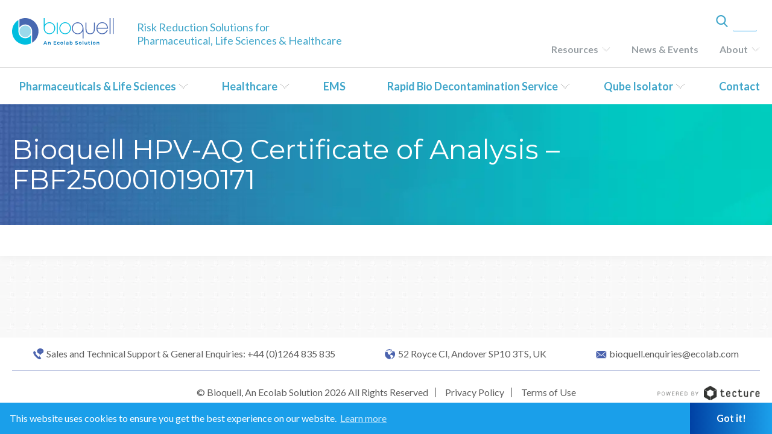

--- FILE ---
content_type: text/html; charset=UTF-8
request_url: http://bioquell.tecture.net/hydrogen-peroxide-certificates/bioquell-hpv-aq-certificate-analysis-fbf2500010190171/
body_size: 10239
content:
<!DOCTYPE html>
<html lang="en-US">
<head>
<!-- Google Tag Manager -->
<script>(function(w,d,s,l,i){w[l]=w[l]||[];w[l].push({'gtm.start':
new Date().getTime(),event:'gtm.js'});var f=d.getElementsByTagName(s)[0],
j=d.createElement(s),dl=l!='dataLayer'?'&l='+l:'';j.async=true;j.src=
'https://www.googletagmanager.com/gtm.js?id='+i+dl;f.parentNode.insertBefore(j,f);
})(window,document,'script','dataLayer','GTM-TG83943');</script>
<!-- End Google Tag Manager -->


<meta charset="UTF-8" />
<meta name="viewport" content="width=device-width, initial-scale=1.0" />

<!--- PRELOAD STYLESHEETS --->
<link rel="preload" type="text/css" href="http://bioquell.tecture.net/wp-content/themes/Bioquell/styles/normalize.css" as="style" />
<link rel="preload" type="text/css" href="http://bioquell.tecture.net/wp-content/themes/Bioquell/styles/base.css" as="style" />
<link rel="preload" type="text/css" href="http://bioquell.tecture.net/wp-content/themes/Bioquell/styles/grid.css"  as="style"/>
<link rel="preload" type="text/css" href="http://bioquell.tecture.net/wp-content/themes/Bioquell/styles/swiper.min.css" as="style">
<link rel="preload" type="text/css" href="http://bioquell.tecture.net/wp-content/themes/Bioquell/styles/cookieconsent.min.css" as="style" />
<link rel="preload" type="text/css" href="http://bioquell.tecture.net/wp-content/themes/Bioquell/styles/all.css" as="style"/>
<link rel="preload" type="text/css" href="/wp-content/plugins/menu-icons/css/extra.min.css?ver=0.12.2" as="style">
<link rel="preload" type="text/css" href="/wp-includes/css/dashicons.min.css?ver=5.3.6" as="style">



<link href="https://fonts.googleapis.com/css?family=Lato:300,300i,400,400i,700,700i|Montserrat:300,300i,400,400i,500,500i,600,600i,700,700i" rel="stylesheet">
<link rel="stylesheet" type="text/css" href="http://bioquell.tecture.net/wp-content/themes/Bioquell/styles/normalize.css" />

<link rel="stylesheet" type="text/css" href="http://bioquell.tecture.net/wp-content/themes/Bioquell/styles/base.css" />
<link rel="stylesheet" type="text/css" href="http://bioquell.tecture.net/wp-content/themes/Bioquell/styles/grid.css" />

<link rel="stylesheet" type="text/css" href="http://bioquell.tecture.net/wp-content/themes/Bioquell/styles/swiper.min.css">

<!-- // This versions the CSS. Upload the header whenever we want to force the CSS to be redownloaded -->
<link rel="stylesheet" type="text/css" href="http://bioquell.tecture.net/wp-content/themes/Bioquell/styles/main.css?013026-1411" />

<link rel="stylesheet" type="text/css" href="http://bioquell.tecture.net/wp-content/themes/Bioquell/styles/cookieconsent.min.css" />


<!-- Fontawesome CSS Below -->
<link rel="stylesheet" type="text/css" href="http://bioquell.tecture.net/wp-content/themes/Bioquell/styles/all.css" />


<meta name="google-site-verification" content="tVC3c8gE5VpiE02RkWVmtZpwsyMc7PTfjj3pVJo7Tvo" />
<meta name="google-site-verification" content="HoSD38-qvp21l0WBJzEc7K6ZYD6Q7zIvIpgRJNXgNtM" />
<meta name="google-site-verification" content="8_GEG-CKVAOHcBFLQY9jGbazMuvckaEi1b3YkocGTmw" />
<meta name="google-site-verification" content="S120h_lFBfrf051G5Gea11ZdQQUZw7qraw8_9F04RIg" />
<meta name="google-site-verification" content="FJxl-jXBz6GfzXFWomXQDLEtKMHqKU1EVxlyT6IsmXk" />
<!--
<link rel="stylesheet" type="text/css" href="http://bioquell.tecture.net/wp-content/themes/Bioquell/js/Responsive-Tabs-petelove/css/responsive-tabs.css" />
<link rel="stylesheet" type="text/css" href="http://bioquell.tecture.net/wp-content/themes/Bioquell/js/Responsive-Tabs-master/css/style.css" />
<link rel="stylesheet" type="text/css" href="http://bioquell.tecture.net/wp-content/themes/Bioquell/js/Responsive-Tabs-master/css/responsive-tabs.css" />
-->

<link rel="icon" type="image/ico" href="/favicon.ico?ver=1" />
<meta name='robots' content='index, follow, max-image-preview:large, max-snippet:-1, max-video-preview:-1' />

	<!-- This site is optimized with the Yoast SEO plugin v20.0 - https://yoast.com/wordpress/plugins/seo/ -->
	<title>Bioquell HPV-AQ Certificate of Analysis - FBF2500010190171 - Bioquell</title>
	<link rel="canonical" href="http://bioquell.tecture.net/hydrogen-peroxide-certificates/bioquell-hpv-aq-certificate-analysis-fbf2500010190171/" />
	<meta property="og:locale" content="en_US" />
	<meta property="og:type" content="article" />
	<meta property="og:title" content="Bioquell HPV-AQ Certificate of Analysis - FBF2500010190171 - Bioquell" />
	<meta property="og:url" content="http://bioquell.tecture.net/hydrogen-peroxide-certificates/bioquell-hpv-aq-certificate-analysis-fbf2500010190171/" />
	<meta property="og:site_name" content="Bioquell" />
	<meta name="twitter:card" content="summary_large_image" />
	<script type="application/ld+json" class="yoast-schema-graph">{"@context":"https://schema.org","@graph":[{"@type":"WebPage","@id":"http://bioquell.tecture.net/hydrogen-peroxide-certificates/bioquell-hpv-aq-certificate-analysis-fbf2500010190171/","url":"http://bioquell.tecture.net/hydrogen-peroxide-certificates/bioquell-hpv-aq-certificate-analysis-fbf2500010190171/","name":"Bioquell HPV-AQ Certificate of Analysis - FBF2500010190171 - Bioquell","isPartOf":{"@id":"http://bioquell.tecture.net/#website"},"datePublished":"2018-02-12T18:27:00+00:00","dateModified":"2018-02-12T18:27:00+00:00","breadcrumb":{"@id":"http://bioquell.tecture.net/hydrogen-peroxide-certificates/bioquell-hpv-aq-certificate-analysis-fbf2500010190171/#breadcrumb"},"inLanguage":"en-US","potentialAction":[{"@type":"ReadAction","target":["http://bioquell.tecture.net/hydrogen-peroxide-certificates/bioquell-hpv-aq-certificate-analysis-fbf2500010190171/"]}]},{"@type":"BreadcrumbList","@id":"http://bioquell.tecture.net/hydrogen-peroxide-certificates/bioquell-hpv-aq-certificate-analysis-fbf2500010190171/#breadcrumb","itemListElement":[{"@type":"ListItem","position":1,"name":"Home","item":"http://bioquell.tecture.net/"},{"@type":"ListItem","position":2,"name":"Bioquell HPV-AQ Certificate of Analysis &#8211; FBF2500010190171"}]},{"@type":"WebSite","@id":"http://bioquell.tecture.net/#website","url":"http://bioquell.tecture.net/","name":"Bioquell","description":"","potentialAction":[{"@type":"SearchAction","target":{"@type":"EntryPoint","urlTemplate":"http://bioquell.tecture.net/?s={search_term_string}"},"query-input":"required name=search_term_string"}],"inLanguage":"en-US"}]}</script>
	<!-- / Yoast SEO plugin. -->


<link rel="alternate" type="application/rss+xml" title="Bioquell &raquo; Feed" href="http://bioquell.tecture.net/feed/" />
<link rel="alternate" type="application/rss+xml" title="Bioquell &raquo; Comments Feed" href="http://bioquell.tecture.net/comments/feed/" />
<script type="text/javascript">
window._wpemojiSettings = {"baseUrl":"https:\/\/s.w.org\/images\/core\/emoji\/14.0.0\/72x72\/","ext":".png","svgUrl":"https:\/\/s.w.org\/images\/core\/emoji\/14.0.0\/svg\/","svgExt":".svg","source":{"concatemoji":"http:\/\/bioquell.tecture.net\/wp-includes\/js\/wp-emoji-release.min.js?ver=6.2.8"}};
/*! This file is auto-generated */
!function(e,a,t){var n,r,o,i=a.createElement("canvas"),p=i.getContext&&i.getContext("2d");function s(e,t){p.clearRect(0,0,i.width,i.height),p.fillText(e,0,0);e=i.toDataURL();return p.clearRect(0,0,i.width,i.height),p.fillText(t,0,0),e===i.toDataURL()}function c(e){var t=a.createElement("script");t.src=e,t.defer=t.type="text/javascript",a.getElementsByTagName("head")[0].appendChild(t)}for(o=Array("flag","emoji"),t.supports={everything:!0,everythingExceptFlag:!0},r=0;r<o.length;r++)t.supports[o[r]]=function(e){if(p&&p.fillText)switch(p.textBaseline="top",p.font="600 32px Arial",e){case"flag":return s("\ud83c\udff3\ufe0f\u200d\u26a7\ufe0f","\ud83c\udff3\ufe0f\u200b\u26a7\ufe0f")?!1:!s("\ud83c\uddfa\ud83c\uddf3","\ud83c\uddfa\u200b\ud83c\uddf3")&&!s("\ud83c\udff4\udb40\udc67\udb40\udc62\udb40\udc65\udb40\udc6e\udb40\udc67\udb40\udc7f","\ud83c\udff4\u200b\udb40\udc67\u200b\udb40\udc62\u200b\udb40\udc65\u200b\udb40\udc6e\u200b\udb40\udc67\u200b\udb40\udc7f");case"emoji":return!s("\ud83e\udef1\ud83c\udffb\u200d\ud83e\udef2\ud83c\udfff","\ud83e\udef1\ud83c\udffb\u200b\ud83e\udef2\ud83c\udfff")}return!1}(o[r]),t.supports.everything=t.supports.everything&&t.supports[o[r]],"flag"!==o[r]&&(t.supports.everythingExceptFlag=t.supports.everythingExceptFlag&&t.supports[o[r]]);t.supports.everythingExceptFlag=t.supports.everythingExceptFlag&&!t.supports.flag,t.DOMReady=!1,t.readyCallback=function(){t.DOMReady=!0},t.supports.everything||(n=function(){t.readyCallback()},a.addEventListener?(a.addEventListener("DOMContentLoaded",n,!1),e.addEventListener("load",n,!1)):(e.attachEvent("onload",n),a.attachEvent("onreadystatechange",function(){"complete"===a.readyState&&t.readyCallback()})),(e=t.source||{}).concatemoji?c(e.concatemoji):e.wpemoji&&e.twemoji&&(c(e.twemoji),c(e.wpemoji)))}(window,document,window._wpemojiSettings);
</script>
<style type="text/css">
img.wp-smiley,
img.emoji {
	display: inline !important;
	border: none !important;
	box-shadow: none !important;
	height: 1em !important;
	width: 1em !important;
	margin: 0 0.07em !important;
	vertical-align: -0.1em !important;
	background: none !important;
	padding: 0 !important;
}
</style>
	<link rel='stylesheet' id='dashicons-css' href='http://bioquell.tecture.net/wp-includes/css/dashicons.min.css?ver=6.2.8' type='text/css' media='all' />
<link rel='stylesheet' id='menu-icons-extra-css' href='http://bioquell.tecture.net/wp-content/plugins/menu-icons/css/extra.min.css?ver=0.13.5' type='text/css' media='all' />
<link rel='stylesheet' id='wp-block-library-css' href='http://bioquell.tecture.net/wp-includes/css/dist/block-library/style.min.css?ver=6.2.8' type='text/css' media='all' />
<link rel='stylesheet' id='classic-theme-styles-css' href='http://bioquell.tecture.net/wp-includes/css/classic-themes.min.css?ver=6.2.8' type='text/css' media='all' />
<style id='global-styles-inline-css' type='text/css'>
body{--wp--preset--color--black: #000000;--wp--preset--color--cyan-bluish-gray: #abb8c3;--wp--preset--color--white: #ffffff;--wp--preset--color--pale-pink: #f78da7;--wp--preset--color--vivid-red: #cf2e2e;--wp--preset--color--luminous-vivid-orange: #ff6900;--wp--preset--color--luminous-vivid-amber: #fcb900;--wp--preset--color--light-green-cyan: #7bdcb5;--wp--preset--color--vivid-green-cyan: #00d084;--wp--preset--color--pale-cyan-blue: #8ed1fc;--wp--preset--color--vivid-cyan-blue: #0693e3;--wp--preset--color--vivid-purple: #9b51e0;--wp--preset--gradient--vivid-cyan-blue-to-vivid-purple: linear-gradient(135deg,rgba(6,147,227,1) 0%,rgb(155,81,224) 100%);--wp--preset--gradient--light-green-cyan-to-vivid-green-cyan: linear-gradient(135deg,rgb(122,220,180) 0%,rgb(0,208,130) 100%);--wp--preset--gradient--luminous-vivid-amber-to-luminous-vivid-orange: linear-gradient(135deg,rgba(252,185,0,1) 0%,rgba(255,105,0,1) 100%);--wp--preset--gradient--luminous-vivid-orange-to-vivid-red: linear-gradient(135deg,rgba(255,105,0,1) 0%,rgb(207,46,46) 100%);--wp--preset--gradient--very-light-gray-to-cyan-bluish-gray: linear-gradient(135deg,rgb(238,238,238) 0%,rgb(169,184,195) 100%);--wp--preset--gradient--cool-to-warm-spectrum: linear-gradient(135deg,rgb(74,234,220) 0%,rgb(151,120,209) 20%,rgb(207,42,186) 40%,rgb(238,44,130) 60%,rgb(251,105,98) 80%,rgb(254,248,76) 100%);--wp--preset--gradient--blush-light-purple: linear-gradient(135deg,rgb(255,206,236) 0%,rgb(152,150,240) 100%);--wp--preset--gradient--blush-bordeaux: linear-gradient(135deg,rgb(254,205,165) 0%,rgb(254,45,45) 50%,rgb(107,0,62) 100%);--wp--preset--gradient--luminous-dusk: linear-gradient(135deg,rgb(255,203,112) 0%,rgb(199,81,192) 50%,rgb(65,88,208) 100%);--wp--preset--gradient--pale-ocean: linear-gradient(135deg,rgb(255,245,203) 0%,rgb(182,227,212) 50%,rgb(51,167,181) 100%);--wp--preset--gradient--electric-grass: linear-gradient(135deg,rgb(202,248,128) 0%,rgb(113,206,126) 100%);--wp--preset--gradient--midnight: linear-gradient(135deg,rgb(2,3,129) 0%,rgb(40,116,252) 100%);--wp--preset--duotone--dark-grayscale: url('#wp-duotone-dark-grayscale');--wp--preset--duotone--grayscale: url('#wp-duotone-grayscale');--wp--preset--duotone--purple-yellow: url('#wp-duotone-purple-yellow');--wp--preset--duotone--blue-red: url('#wp-duotone-blue-red');--wp--preset--duotone--midnight: url('#wp-duotone-midnight');--wp--preset--duotone--magenta-yellow: url('#wp-duotone-magenta-yellow');--wp--preset--duotone--purple-green: url('#wp-duotone-purple-green');--wp--preset--duotone--blue-orange: url('#wp-duotone-blue-orange');--wp--preset--font-size--small: 13px;--wp--preset--font-size--medium: 20px;--wp--preset--font-size--large: 36px;--wp--preset--font-size--x-large: 42px;--wp--preset--spacing--20: 0.44rem;--wp--preset--spacing--30: 0.67rem;--wp--preset--spacing--40: 1rem;--wp--preset--spacing--50: 1.5rem;--wp--preset--spacing--60: 2.25rem;--wp--preset--spacing--70: 3.38rem;--wp--preset--spacing--80: 5.06rem;--wp--preset--shadow--natural: 6px 6px 9px rgba(0, 0, 0, 0.2);--wp--preset--shadow--deep: 12px 12px 50px rgba(0, 0, 0, 0.4);--wp--preset--shadow--sharp: 6px 6px 0px rgba(0, 0, 0, 0.2);--wp--preset--shadow--outlined: 6px 6px 0px -3px rgba(255, 255, 255, 1), 6px 6px rgba(0, 0, 0, 1);--wp--preset--shadow--crisp: 6px 6px 0px rgba(0, 0, 0, 1);}:where(.is-layout-flex){gap: 0.5em;}body .is-layout-flow > .alignleft{float: left;margin-inline-start: 0;margin-inline-end: 2em;}body .is-layout-flow > .alignright{float: right;margin-inline-start: 2em;margin-inline-end: 0;}body .is-layout-flow > .aligncenter{margin-left: auto !important;margin-right: auto !important;}body .is-layout-constrained > .alignleft{float: left;margin-inline-start: 0;margin-inline-end: 2em;}body .is-layout-constrained > .alignright{float: right;margin-inline-start: 2em;margin-inline-end: 0;}body .is-layout-constrained > .aligncenter{margin-left: auto !important;margin-right: auto !important;}body .is-layout-constrained > :where(:not(.alignleft):not(.alignright):not(.alignfull)){max-width: var(--wp--style--global--content-size);margin-left: auto !important;margin-right: auto !important;}body .is-layout-constrained > .alignwide{max-width: var(--wp--style--global--wide-size);}body .is-layout-flex{display: flex;}body .is-layout-flex{flex-wrap: wrap;align-items: center;}body .is-layout-flex > *{margin: 0;}:where(.wp-block-columns.is-layout-flex){gap: 2em;}.has-black-color{color: var(--wp--preset--color--black) !important;}.has-cyan-bluish-gray-color{color: var(--wp--preset--color--cyan-bluish-gray) !important;}.has-white-color{color: var(--wp--preset--color--white) !important;}.has-pale-pink-color{color: var(--wp--preset--color--pale-pink) !important;}.has-vivid-red-color{color: var(--wp--preset--color--vivid-red) !important;}.has-luminous-vivid-orange-color{color: var(--wp--preset--color--luminous-vivid-orange) !important;}.has-luminous-vivid-amber-color{color: var(--wp--preset--color--luminous-vivid-amber) !important;}.has-light-green-cyan-color{color: var(--wp--preset--color--light-green-cyan) !important;}.has-vivid-green-cyan-color{color: var(--wp--preset--color--vivid-green-cyan) !important;}.has-pale-cyan-blue-color{color: var(--wp--preset--color--pale-cyan-blue) !important;}.has-vivid-cyan-blue-color{color: var(--wp--preset--color--vivid-cyan-blue) !important;}.has-vivid-purple-color{color: var(--wp--preset--color--vivid-purple) !important;}.has-black-background-color{background-color: var(--wp--preset--color--black) !important;}.has-cyan-bluish-gray-background-color{background-color: var(--wp--preset--color--cyan-bluish-gray) !important;}.has-white-background-color{background-color: var(--wp--preset--color--white) !important;}.has-pale-pink-background-color{background-color: var(--wp--preset--color--pale-pink) !important;}.has-vivid-red-background-color{background-color: var(--wp--preset--color--vivid-red) !important;}.has-luminous-vivid-orange-background-color{background-color: var(--wp--preset--color--luminous-vivid-orange) !important;}.has-luminous-vivid-amber-background-color{background-color: var(--wp--preset--color--luminous-vivid-amber) !important;}.has-light-green-cyan-background-color{background-color: var(--wp--preset--color--light-green-cyan) !important;}.has-vivid-green-cyan-background-color{background-color: var(--wp--preset--color--vivid-green-cyan) !important;}.has-pale-cyan-blue-background-color{background-color: var(--wp--preset--color--pale-cyan-blue) !important;}.has-vivid-cyan-blue-background-color{background-color: var(--wp--preset--color--vivid-cyan-blue) !important;}.has-vivid-purple-background-color{background-color: var(--wp--preset--color--vivid-purple) !important;}.has-black-border-color{border-color: var(--wp--preset--color--black) !important;}.has-cyan-bluish-gray-border-color{border-color: var(--wp--preset--color--cyan-bluish-gray) !important;}.has-white-border-color{border-color: var(--wp--preset--color--white) !important;}.has-pale-pink-border-color{border-color: var(--wp--preset--color--pale-pink) !important;}.has-vivid-red-border-color{border-color: var(--wp--preset--color--vivid-red) !important;}.has-luminous-vivid-orange-border-color{border-color: var(--wp--preset--color--luminous-vivid-orange) !important;}.has-luminous-vivid-amber-border-color{border-color: var(--wp--preset--color--luminous-vivid-amber) !important;}.has-light-green-cyan-border-color{border-color: var(--wp--preset--color--light-green-cyan) !important;}.has-vivid-green-cyan-border-color{border-color: var(--wp--preset--color--vivid-green-cyan) !important;}.has-pale-cyan-blue-border-color{border-color: var(--wp--preset--color--pale-cyan-blue) !important;}.has-vivid-cyan-blue-border-color{border-color: var(--wp--preset--color--vivid-cyan-blue) !important;}.has-vivid-purple-border-color{border-color: var(--wp--preset--color--vivid-purple) !important;}.has-vivid-cyan-blue-to-vivid-purple-gradient-background{background: var(--wp--preset--gradient--vivid-cyan-blue-to-vivid-purple) !important;}.has-light-green-cyan-to-vivid-green-cyan-gradient-background{background: var(--wp--preset--gradient--light-green-cyan-to-vivid-green-cyan) !important;}.has-luminous-vivid-amber-to-luminous-vivid-orange-gradient-background{background: var(--wp--preset--gradient--luminous-vivid-amber-to-luminous-vivid-orange) !important;}.has-luminous-vivid-orange-to-vivid-red-gradient-background{background: var(--wp--preset--gradient--luminous-vivid-orange-to-vivid-red) !important;}.has-very-light-gray-to-cyan-bluish-gray-gradient-background{background: var(--wp--preset--gradient--very-light-gray-to-cyan-bluish-gray) !important;}.has-cool-to-warm-spectrum-gradient-background{background: var(--wp--preset--gradient--cool-to-warm-spectrum) !important;}.has-blush-light-purple-gradient-background{background: var(--wp--preset--gradient--blush-light-purple) !important;}.has-blush-bordeaux-gradient-background{background: var(--wp--preset--gradient--blush-bordeaux) !important;}.has-luminous-dusk-gradient-background{background: var(--wp--preset--gradient--luminous-dusk) !important;}.has-pale-ocean-gradient-background{background: var(--wp--preset--gradient--pale-ocean) !important;}.has-electric-grass-gradient-background{background: var(--wp--preset--gradient--electric-grass) !important;}.has-midnight-gradient-background{background: var(--wp--preset--gradient--midnight) !important;}.has-small-font-size{font-size: var(--wp--preset--font-size--small) !important;}.has-medium-font-size{font-size: var(--wp--preset--font-size--medium) !important;}.has-large-font-size{font-size: var(--wp--preset--font-size--large) !important;}.has-x-large-font-size{font-size: var(--wp--preset--font-size--x-large) !important;}
.wp-block-navigation a:where(:not(.wp-element-button)){color: inherit;}
:where(.wp-block-columns.is-layout-flex){gap: 2em;}
.wp-block-pullquote{font-size: 1.5em;line-height: 1.6;}
</style>
<link rel='stylesheet' id='wpml-blocks-css' href='http://bioquell.tecture.net/wp-content/plugins/sitepress-multilingual-cms/dist/css/blocks/styles.css?ver=4.6.3' type='text/css' media='all' />
<link rel='stylesheet' id='contact-form-7-css' href='http://bioquell.tecture.net/wp-content/plugins/contact-form-7/includes/css/styles.css?ver=5.7.6' type='text/css' media='all' />
<link rel='stylesheet' id='wpml-legacy-dropdown-0-css' href='//bioquell.tecture.net/wp-content/plugins/sitepress-multilingual-cms/templates/language-switchers/legacy-dropdown/style.min.css?ver=1' type='text/css' media='all' />
<style id='wpml-legacy-dropdown-0-inline-css' type='text/css'>
.wpml-ls-statics-shortcode_actions{background-color:#ffffff;}.wpml-ls-statics-shortcode_actions, .wpml-ls-statics-shortcode_actions .wpml-ls-sub-menu, .wpml-ls-statics-shortcode_actions a {border-color:#bebebe;}.wpml-ls-statics-shortcode_actions a {color:#5f5f5f;background-color:#ffffff;}.wpml-ls-statics-shortcode_actions a:hover,.wpml-ls-statics-shortcode_actions a:focus {color:#5f5f5f;background-color:#ffffff;}.wpml-ls-statics-shortcode_actions .wpml-ls-current-language>a {color:#5f5f5f;background-color:#ffffff;}.wpml-ls-statics-shortcode_actions .wpml-ls-current-language:hover>a, .wpml-ls-statics-shortcode_actions .wpml-ls-current-language>a:focus {color:#5f5f5f;background-color:#ffffff;}
</style>
<link rel='stylesheet' id='jquery-ui-smoothness-css' href='http://bioquell.tecture.net/wp-content/plugins/contact-form-7/includes/js/jquery-ui/themes/smoothness/jquery-ui.min.css?ver=1.12.1' type='text/css' media='screen' />
<script type='text/javascript' src='http://bioquell.tecture.net/wp-includes/js/jquery/jquery.min.js?ver=3.6.4' id='jquery-core-js'></script>
<script type='text/javascript' src='http://bioquell.tecture.net/wp-includes/js/jquery/jquery-migrate.min.js?ver=3.4.0' id='jquery-migrate-js'></script>
<script type='text/javascript' id='wpml-cookie-js-extra'>
/* <![CDATA[ */
var wpml_cookies = {"wp-wpml_current_language":{"value":"en","expires":1,"path":"\/"}};
var wpml_cookies = {"wp-wpml_current_language":{"value":"en","expires":1,"path":"\/"}};
/* ]]> */
</script>
<script type='text/javascript' src='http://bioquell.tecture.net/wp-content/plugins/sitepress-multilingual-cms/res/js/cookies/language-cookie.js?ver=4.6.3' id='wpml-cookie-js'></script>
<script type='text/javascript' src='//bioquell.tecture.net/wp-content/plugins/sitepress-multilingual-cms/templates/language-switchers/legacy-dropdown/script.min.js?ver=1' id='wpml-legacy-dropdown-0-js'></script>
<link rel="https://api.w.org/" href="http://bioquell.tecture.net/wp-json/" /><link rel="alternate" type="application/json" href="http://bioquell.tecture.net/wp-json/wp/v2/hp_certificates/11691" /><link rel="EditURI" type="application/rsd+xml" title="RSD" href="http://bioquell.tecture.net/xmlrpc.php?rsd" />
<link rel="wlwmanifest" type="application/wlwmanifest+xml" href="http://bioquell.tecture.net/wp-includes/wlwmanifest.xml" />
<meta name="generator" content="WordPress 6.2.8" />
<link rel='shortlink' href='http://bioquell.tecture.net/?p=11691' />
<link rel="alternate" type="application/json+oembed" href="http://bioquell.tecture.net/wp-json/oembed/1.0/embed?url=http%3A%2F%2Fbioquell.tecture.net%2Fhydrogen-peroxide-certificates%2Fbioquell-hpv-aq-certificate-analysis-fbf2500010190171%2F" />
<link rel="alternate" type="text/xml+oembed" href="http://bioquell.tecture.net/wp-json/oembed/1.0/embed?url=http%3A%2F%2Fbioquell.tecture.net%2Fhydrogen-peroxide-certificates%2Fbioquell-hpv-aq-certificate-analysis-fbf2500010190171%2F&#038;format=xml" />
<meta name="generator" content="WPML ver:4.6.3 stt:67,68,60,1,65,4,3,43,69;" />
<style type="text/css">.recentcomments a{display:inline !important;padding:0 !important;margin:0 !important;}</style>
<script>
	$ = jQuery;
</script>


</head>
<body class="hp_certificates-template-default single single-hp_certificates postid-11691 single-format-standard">
<!-- Google Tag Manager (noscript) -->
<noscript><iframe src="https://www.googletagmanager.com/ns.html?id=GTM-TG83943"
height="0" width="0" style="display:none;visibility:hidden"></iframe></noscript>
<!-- End Google Tag Manager (noscript) -->
<div class="position-footer translation-show">
    <header>
        <div class="wrapper old-menu">
			<div class="menu-bar">
				<a class="logo" href="http://bioquell.tecture.net/" rel="home">
					<img src="http://bioquell.tecture.net/wp-content/themes/Bioquell/img/logo.svg" />
				</a>
				<a class="search-button-header">
					<img class="magnifying-glass blue" onerror="this.onerror=null; this.src='http://bioquell.tecture.net/wp-content/themes/Bioquell/img/search.png'" src="http://bioquell.tecture.net/wp-content/themes/Bioquell/img/search.svg">
					<img class="magnifying-glass white" onerror="this.onerror=null; this.src='http://bioquell.tecture.net/wp-content/themes/Bioquell/img/whitesearch.png'" src="http://bioquell.tecture.net/wp-content/themes/Bioquell/img/whitesearch.svg">
					
				</a>
								<a href="javascript:;" class="hamburger-button">
					<span></span>
					<span></span>
					<span></span>
				</a>
				<div class="search-box-header">
					<img class="magnifying-glass" onerror="this.onerror=null; this.src='http://bioquell.tecture.net/wp-content/themes/Bioquell/img/graysearch.png'" src="http://bioquell.tecture.net/wp-content/themes/Bioquell/img/graysearch.svg">
					<form role="search" method="get" id="searchform" action="https://www.bioquell.com/">
	<div>
		<input type="text" value="" name="s" id="s" placeholder="Start Your Search" />
		<input type="submit" id="searchsubmit" value="" class="button" />
		<input type='hidden' name='lang' value='en' />	</div>
</form>				</div>
			</div>
		</div>
    <div class="new-menu">
        <div class="wrapper">
			<div class="menu-bar">
				<a class="logo" href="http://bioquell.tecture.net/" rel="home">
					<img src="http://bioquell.tecture.net/wp-content/themes/Bioquell/img/logo-eco.svg">
				</a>
				 <p class="tagline">Risk Reduction Solutions for<br>
Pharmaceutical, Life Sciences & Healthcare</p>
				<div class="next-to-logo">
					<div class="search-box-header">
						<label class="pointer" for="s">
							<img class="magnifying-glass" onerror="this.onerror=null; this.src='http://bioquell.tecture.net/wp-content/themes/Bioquell/img/search.png'" src="http://bioquell.tecture.net/wp-content/themes/Bioquell/img/search.svg">
						</label>
						<form role="search" autocomplete="off" method="get" id="searchform" action="http://bioquell.tecture.net/">
							<div>
								<input type="text" autocomplete="off" value="" name="s" id="s">
								<input type="submit" id="searchsubmit" value="" class="button">
								<input type="hidden" name="lang" value="en">	</div>
						</form>				
					</div>
										 
					<a href="javascript:;" class="hamburger-button">
						<span></span>
						<span></span>
						<span></span>
					</a>
					<div class="menu-new-menu-top-container"><ul id="menu-new-menu-top" class="menu"><li id="menu-item-14246" class="menu-item menu-item-type-post_type menu-item-object-page menu-item-has-children menu-item-14246"><a href="http://bioquell.tecture.net/resources/">Resources</a>
<ul class="sub-menu">
	<li id="menu-item-14247" class="menu-item menu-item-type-post_type menu-item-object-page menu-item-14247"><a href="http://bioquell.tecture.net/resources/faqs/">FAQs</a></li>
	<li id="menu-item-14249" class="menu-item menu-item-type-post_type menu-item-object-page menu-item-14249"><a href="http://bioquell.tecture.net/resources/quality-certificates/">Quality Certificates</a></li>
	<li id="menu-item-14250" class="menu-item menu-item-type-post_type menu-item-object-page menu-item-14250"><a href="http://bioquell.tecture.net/resources/studies-and-publications/">Studies &#038; Publications</a></li>
	<li id="menu-item-14251" class="menu-item menu-item-type-custom menu-item-object-custom menu-item-14251"><a href="https://proactive.bioquell.com/">Bioquell QuAD Data Portal</a></li>
	<li id="menu-item-93651" class="menu-item menu-item-type-post_type menu-item-object-page menu-item-93651"><a href="http://bioquell.tecture.net/material-safety-data-sheets/">Material Safety Data Sheets</a></li>
</ul>
</li>
<li id="menu-item-14253" class="menu-item menu-item-type-post_type menu-item-object-page menu-item-14253"><a href="http://bioquell.tecture.net/news-events/">News &#038; Events</a></li>
<li id="menu-item-14254" class="menu-item menu-item-type-post_type menu-item-object-page menu-item-has-children menu-item-14254"><a href="http://bioquell.tecture.net/about/">Company</a>
<ul class="sub-menu">
	<li id="menu-item-14257" class="menu-item menu-item-type-post_type menu-item-object-page menu-item-14257"><a href="http://bioquell.tecture.net/about/">About Us</a></li>
	<li id="menu-item-14258" class="menu-item menu-item-type-custom menu-item-object-custom menu-item-14258"><a href="/about/#locations">Company Locations</a></li>
	<li id="menu-item-14256" class="menu-item menu-item-type-post_type menu-item-object-page menu-item-14256"><a href="http://bioquell.tecture.net/about/distributors/">Distributors</a></li>
	<li id="menu-item-14255" class="menu-item menu-item-type-post_type menu-item-object-page menu-item-14255"><a href="http://bioquell.tecture.net/about/careers/">Careers</a></li>
	<li id="menu-item-14259" class="menu-item menu-item-type-custom menu-item-object-custom menu-item-14259"><a href="https://www.ecolab.com/lifesciences">Ecolab Life Sciences</a></li>
</ul>
</li>
</ul></div>
				</div>
			</div>
			<div style="clear: both;"></div>
		</div>
		<div class="sub-menu-bar">
			<div class="wrapper">
				<div class="menu-new-menu-bottom-container"><ul id="menu-new-menu-bottom" class="menu"><li id="menu-item-14260" class="menu-item menu-item-type-post_type menu-item-object-page menu-item-has-children menu-item-14260"><a href="http://bioquell.tecture.net/life-sciences/">Pharmaceuticals &#038; Life Sciences</a>
<ul class="sub-menu">
	<li id="menu-item-14261" class="menu-item menu-item-type-post_type menu-item-object-page menu-item-14261"><a href="http://bioquell.tecture.net/life-sciences/our-technology-for-life-sciences/">Our Technology for Life Sciences</a></li>
	<li id="menu-item-14262" class="menu-item menu-item-type-post_type menu-item-object-page menu-item-14262"><a href="http://bioquell.tecture.net/life-sciences/our-technology-for-life-sciences/why-bioquell-technology/">Why Bioquell Technology?</a></li>
	<li id="menu-item-14263" class="menu-item menu-item-type-post_type menu-item-object-page menu-item-14263"><a href="http://bioquell.tecture.net/life-sciences/systems-for-life-sciences/">Systems for Life Sciences</a></li>
	<li id="menu-item-14847" class="menu-item menu-item-type-post_type menu-item-object-systems_and_services menu-item-14847"><a href="http://bioquell.tecture.net/life-sciences/systems-and-services/decontamination/">Rapid Bio Decontamination Service</a></li>
	<li id="menu-item-14264" class="menu-item menu-item-type-post_type menu-item-object-page menu-item-14264"><a href="http://bioquell.tecture.net/life-sciences/validation/">Validation</a></li>
	<li id="menu-item-35924" class="menu-item menu-item-type-post_type menu-item-object-health_sys_srv menu-item-35924"><a href="http://bioquell.tecture.net/healthcare/systems-and-services/bioquell-indicators-and-hydrogen-peroxide/">Consumables &#038; Related Accessories</a></li>
	<li id="menu-item-31655" class="external-icon menu-item menu-item-type-custom menu-item-object-custom menu-item-31655"><a target="_blank" rel="noopener" href="https://www.ecolab.com/lifesciences"><span>Ecolab Life Sciences</span><i class="_mi _after dashicons dashicons-migrate" aria-hidden="true" style="font-size:1em;"></i></a></li>
</ul>
</li>
<li id="menu-item-14269" class="menu-item menu-item-type-post_type menu-item-object-page menu-item-has-children menu-item-14269"><a href="http://bioquell.tecture.net/healthcare/">Healthcare</a>
<ul class="sub-menu">
	<li id="menu-item-14275" class="menu-item menu-item-type-post_type menu-item-object-page menu-item-14275"><a href="http://bioquell.tecture.net/healthcare/why-bioquell-technology/">Why Bioquell Technology?</a></li>
	<li id="menu-item-14272" class="menu-item menu-item-type-post_type menu-item-object-page menu-item-14272"><a href="http://bioquell.tecture.net/healthcare/our-technology-for-healthcare/">The Bioquell Process</a></li>
	<li id="menu-item-14271" class="menu-item menu-item-type-post_type menu-item-object-page menu-item-14271"><a href="http://bioquell.tecture.net/healthcare/bioquell-compared-uv/">Bioquell Compared to UV</a></li>
	<li id="menu-item-14270" class="menu-item menu-item-type-post_type menu-item-object-page menu-item-14270"><a href="http://bioquell.tecture.net/healthcare/aerosolized-versus-bioquells-hydrogen-peroxide-vapor/">Vaporized vs Aerosolized</a></li>
	<li id="menu-item-14274" class="menu-item menu-item-type-post_type menu-item-object-page menu-item-14274"><a href="http://bioquell.tecture.net/healthcare/systems-for-healthcare/">Systems for Healthcare</a></li>
	<li id="menu-item-14273" class="menu-item menu-item-type-post_type menu-item-object-page menu-item-14273"><a href="http://bioquell.tecture.net/healthcare/services-for-healthcare/">Services for Healthcare</a></li>
	<li id="menu-item-35923" class="menu-item menu-item-type-post_type menu-item-object-health_sys_srv menu-item-35923"><a href="http://bioquell.tecture.net/healthcare/systems-and-services/bioquell-indicators-and-hydrogen-peroxide/">Consumables &#038; Related Accessories</a></li>
</ul>
</li>
<li id="menu-item-46027" class="menu-item menu-item-type-post_type menu-item-object-page menu-item-46027"><a href="http://bioquell.tecture.net/ems/">EMS</a></li>
<li id="menu-item-14265" class="menu-item menu-item-type-post_type menu-item-object-systems_and_services menu-item-has-children menu-item-14265"><a href="http://bioquell.tecture.net/life-sciences/systems-and-services/decontamination/">Rapid Bio Decontamination Service</a>
<ul class="sub-menu">
	<li id="menu-item-22216" class="menu-item menu-item-type-post_type menu-item-object-systems_and_services menu-item-22216"><a href="http://bioquell.tecture.net/life-sciences/systems-and-services/decontamination/">For Life Sciences</a></li>
	<li id="menu-item-22217" class="menu-item menu-item-type-post_type menu-item-object-health_sys_srv menu-item-22217"><a href="http://bioquell.tecture.net/healthcare/systems-and-services/rapid-bio-decontamination-service-rbds/">For Healthcare</a></li>
	<li id="menu-item-43729" class="menu-item menu-item-type-post_type menu-item-object-page menu-item-43729"><a href="http://bioquell.tecture.net/stayopen/">Business Continuity</a></li>
	<li id="menu-item-22218" class="menu-item menu-item-type-post_type menu-item-object-page menu-item-has-children menu-item-22218"><a href="http://bioquell.tecture.net/rbds-applications/">Applications</a>
	<ul class="sub-menu">
		<li id="menu-item-22219" class="menu-item menu-item-type-custom menu-item-object-custom menu-item-22219"><a href="/rbds-applications/?location=1">Remediation Needs</a></li>
		<li id="menu-item-22220" class="menu-item menu-item-type-custom menu-item-object-custom menu-item-22220"><a href="/rbds-applications/?location=2">Emergency Response</a></li>
		<li id="menu-item-22221" class="menu-item menu-item-type-custom menu-item-object-custom menu-item-22221"><a href="/rbds-applications/?location=3">Disaster Recovery Plan</a></li>
		<li id="menu-item-22222" class="menu-item menu-item-type-custom menu-item-object-custom menu-item-22222"><a href="/rbds-applications/?location=4">Commissioning</a></li>
		<li id="menu-item-22223" class="menu-item menu-item-type-custom menu-item-object-custom menu-item-22223"><a href="/rbds-applications/?location=5">End of Campaign and Facility Restart</a></li>
		<li id="menu-item-22224" class="menu-item menu-item-type-custom menu-item-object-custom menu-item-22224"><a href="/rbds-applications/?location=6">Lab and Research Spaces</a></li>
		<li id="menu-item-22225" class="menu-item menu-item-type-custom menu-item-object-custom menu-item-22225"><a href="/rbds-applications/?location=7">Hospital Related Contamination Events</a></li>
	</ul>
</li>
</ul>
</li>
<li id="menu-item-14276" class="menu-item menu-item-type-post_type menu-item-object-systems_and_services menu-item-has-children menu-item-14276"><a href="http://bioquell.tecture.net/life-sciences/systems-and-services/qube/">Qube Isolator</a>
<ul class="sub-menu">
	<li id="menu-item-84201" class="menu-item menu-item-type-post_type menu-item-object-systems_and_services menu-item-84201"><a href="http://bioquell.tecture.net/life-sciences/systems-and-services/qube/">About the Bioquell Qube</a></li>
	<li id="menu-item-83901" class="menu-item menu-item-type-post_type menu-item-object-page menu-item-83901"><a href="http://bioquell.tecture.net/for-sterility-testing/">For Sterility Testing</a></li>
</ul>
</li>
<li id="menu-item-14277" class="menu-item menu-item-type-post_type menu-item-object-page menu-item-14277"><a href="http://bioquell.tecture.net/contact/">Contact</a></li>
</ul></div>			</div>
			<!--- Notification in the header, only appears on certain pages --->
						<div class="notification" style="display: none;">
				<div class="wrapper">
					<div class="grid">
						<div class="col-1">
							<img src="http://bioquell.tecture.net/wp-content/uploads/2020/02/news.png" alt="notification">
						</div>
						<div class="col-10">
							<p><strong>Bioquell and COVID-19<br />
</strong>Learn more about Bioquell and Ecolabs response, our solutions, the latest news, and key information about the COVID-19 pandemic.</p>
							<p><a href="/covid-19-and-bioquell" target="_blank">Click here for more information. </a></p>
						</div>
						<div class="col-1">
							<span class="close">x</span>
						</div>
					</div>
				</div>
			</div> <!--- END Notification bar --->
					</div>
	</div>
    </header>
    <div class="mobile-menu">
		<ul>
						<div class="menu-new-menu-bottom-container"><ul id="menu-new-menu-bottom-1" class="menu"><li class="menu-item menu-item-type-post_type menu-item-object-page menu-item-has-children menu-item-14260"><a href="http://bioquell.tecture.net/life-sciences/">Pharmaceuticals &#038; Life Sciences</a>
<ul class="sub-menu">
	<li class="menu-item menu-item-type-post_type menu-item-object-page menu-item-14261"><a href="http://bioquell.tecture.net/life-sciences/our-technology-for-life-sciences/">Our Technology for Life Sciences</a></li>
	<li class="menu-item menu-item-type-post_type menu-item-object-page menu-item-14262"><a href="http://bioquell.tecture.net/life-sciences/our-technology-for-life-sciences/why-bioquell-technology/">Why Bioquell Technology?</a></li>
	<li class="menu-item menu-item-type-post_type menu-item-object-page menu-item-14263"><a href="http://bioquell.tecture.net/life-sciences/systems-for-life-sciences/">Systems for Life Sciences</a></li>
	<li class="menu-item menu-item-type-post_type menu-item-object-systems_and_services menu-item-14847"><a href="http://bioquell.tecture.net/life-sciences/systems-and-services/decontamination/">Rapid Bio Decontamination Service</a></li>
	<li class="menu-item menu-item-type-post_type menu-item-object-page menu-item-14264"><a href="http://bioquell.tecture.net/life-sciences/validation/">Validation</a></li>
	<li class="menu-item menu-item-type-post_type menu-item-object-health_sys_srv menu-item-35924"><a href="http://bioquell.tecture.net/healthcare/systems-and-services/bioquell-indicators-and-hydrogen-peroxide/">Consumables &#038; Related Accessories</a></li>
	<li class="external-icon menu-item menu-item-type-custom menu-item-object-custom menu-item-31655"><a target="_blank" rel="noopener" href="https://www.ecolab.com/lifesciences"><span>Ecolab Life Sciences</span><i class="_mi _after dashicons dashicons-migrate" aria-hidden="true" style="font-size:1em;"></i></a></li>
</ul>
</li>
<li class="menu-item menu-item-type-post_type menu-item-object-page menu-item-has-children menu-item-14269"><a href="http://bioquell.tecture.net/healthcare/">Healthcare</a>
<ul class="sub-menu">
	<li class="menu-item menu-item-type-post_type menu-item-object-page menu-item-14275"><a href="http://bioquell.tecture.net/healthcare/why-bioquell-technology/">Why Bioquell Technology?</a></li>
	<li class="menu-item menu-item-type-post_type menu-item-object-page menu-item-14272"><a href="http://bioquell.tecture.net/healthcare/our-technology-for-healthcare/">The Bioquell Process</a></li>
	<li class="menu-item menu-item-type-post_type menu-item-object-page menu-item-14271"><a href="http://bioquell.tecture.net/healthcare/bioquell-compared-uv/">Bioquell Compared to UV</a></li>
	<li class="menu-item menu-item-type-post_type menu-item-object-page menu-item-14270"><a href="http://bioquell.tecture.net/healthcare/aerosolized-versus-bioquells-hydrogen-peroxide-vapor/">Vaporized vs Aerosolized</a></li>
	<li class="menu-item menu-item-type-post_type menu-item-object-page menu-item-14274"><a href="http://bioquell.tecture.net/healthcare/systems-for-healthcare/">Systems for Healthcare</a></li>
	<li class="menu-item menu-item-type-post_type menu-item-object-page menu-item-14273"><a href="http://bioquell.tecture.net/healthcare/services-for-healthcare/">Services for Healthcare</a></li>
	<li class="menu-item menu-item-type-post_type menu-item-object-health_sys_srv menu-item-35923"><a href="http://bioquell.tecture.net/healthcare/systems-and-services/bioquell-indicators-and-hydrogen-peroxide/">Consumables &#038; Related Accessories</a></li>
</ul>
</li>
<li class="menu-item menu-item-type-post_type menu-item-object-page menu-item-46027"><a href="http://bioquell.tecture.net/ems/">EMS</a></li>
<li class="menu-item menu-item-type-post_type menu-item-object-systems_and_services menu-item-has-children menu-item-14265"><a href="http://bioquell.tecture.net/life-sciences/systems-and-services/decontamination/">Rapid Bio Decontamination Service</a>
<ul class="sub-menu">
	<li class="menu-item menu-item-type-post_type menu-item-object-systems_and_services menu-item-22216"><a href="http://bioquell.tecture.net/life-sciences/systems-and-services/decontamination/">For Life Sciences</a></li>
	<li class="menu-item menu-item-type-post_type menu-item-object-health_sys_srv menu-item-22217"><a href="http://bioquell.tecture.net/healthcare/systems-and-services/rapid-bio-decontamination-service-rbds/">For Healthcare</a></li>
	<li class="menu-item menu-item-type-post_type menu-item-object-page menu-item-43729"><a href="http://bioquell.tecture.net/stayopen/">Business Continuity</a></li>
	<li class="menu-item menu-item-type-post_type menu-item-object-page menu-item-has-children menu-item-22218"><a href="http://bioquell.tecture.net/rbds-applications/">Applications</a>
	<ul class="sub-menu">
		<li class="menu-item menu-item-type-custom menu-item-object-custom menu-item-22219"><a href="/rbds-applications/?location=1">Remediation Needs</a></li>
		<li class="menu-item menu-item-type-custom menu-item-object-custom menu-item-22220"><a href="/rbds-applications/?location=2">Emergency Response</a></li>
		<li class="menu-item menu-item-type-custom menu-item-object-custom menu-item-22221"><a href="/rbds-applications/?location=3">Disaster Recovery Plan</a></li>
		<li class="menu-item menu-item-type-custom menu-item-object-custom menu-item-22222"><a href="/rbds-applications/?location=4">Commissioning</a></li>
		<li class="menu-item menu-item-type-custom menu-item-object-custom menu-item-22223"><a href="/rbds-applications/?location=5">End of Campaign and Facility Restart</a></li>
		<li class="menu-item menu-item-type-custom menu-item-object-custom menu-item-22224"><a href="/rbds-applications/?location=6">Lab and Research Spaces</a></li>
		<li class="menu-item menu-item-type-custom menu-item-object-custom menu-item-22225"><a href="/rbds-applications/?location=7">Hospital Related Contamination Events</a></li>
	</ul>
</li>
</ul>
</li>
<li class="menu-item menu-item-type-post_type menu-item-object-systems_and_services menu-item-has-children menu-item-14276"><a href="http://bioquell.tecture.net/life-sciences/systems-and-services/qube/">Qube Isolator</a>
<ul class="sub-menu">
	<li class="menu-item menu-item-type-post_type menu-item-object-systems_and_services menu-item-84201"><a href="http://bioquell.tecture.net/life-sciences/systems-and-services/qube/">About the Bioquell Qube</a></li>
	<li class="menu-item menu-item-type-post_type menu-item-object-page menu-item-83901"><a href="http://bioquell.tecture.net/for-sterility-testing/">For Sterility Testing</a></li>
</ul>
</li>
<li class="menu-item menu-item-type-post_type menu-item-object-page menu-item-14277"><a href="http://bioquell.tecture.net/contact/">Contact</a></li>
</ul></div>		</ul>
	</div>
	<div class="body-content">
<div class="hero-section  small mb0">
	<div class="wrapper">
		<h1>Bioquell HPV-AQ Certificate of Analysis &#8211; FBF2500010190171</h1>
	</div>
</div>
<div class="white-section">
	<div class="wrapper">
		<div class="pad1">
								</div>
	</div>
</div>
</div>
</div>
<footer class="pt0">
    <div class="wrapper">
        <table class="footer-contact-table">
    		<tbody>
    			<tr>
    				<td style="padding-right: 15px;"><p><a class="telephone-link" href="tel:12156820225">Sales and Technical Support &amp; General Inquiries: +1 215 682 0225</a></p>
</p>
    				</td>
    				<td style="padding-right: 15px;"><p><a class="address-link" href="https://goo.gl/maps/g4CLvnuLiKv" target="_blank" rel="noopener">702 Electronic Drive, Suite 200, Horsham, PA 19044</a></p>
</p>
    				</td>
    				<td><p><a class="email-link" href="mailto:bioquellusorders@ecolab.com">bioquellusorders@ecolab.com</a></p>
</p>
    				</td>
    			</tr>
    		</tbody>
    	</table>
        <div class="blue-line mt0 mb0"></div>
    	<ul class="footer-copy-privacy">
    		<li>&copy; Bioquell, An Ecolab Solution 2026 All Rights Reserved</li>
                  <li><a href="https://www.ecolab.com/privacy-policy" target="_blank">Privacy Policy</a></li>
                            <li><a href="https://www.ecolab.com/terms-of-use" target="_blank">Terms of Use</a></li>
              		    	</ul>
      <a alt="Web Development Company Chicago" class="tecture-logo" href="https://tecture.com/" target="_blank" title="Web Development Chicago"><span class="tecture" style=""></span></a>
    </div>
    </footer>
<div class="sending-overlay" style="display:none;">
  <div class="envelope-holder">
    <img src="http://bioquell.tecture.net/wp-content/themes/Bioquell/img/EmailIcon.svg" onerror="this.onerror=null; this.src='http://bioquell.tecture.net/wp-content/themes/Bioquell/img/EmailIcon.png'" />
  </div>
  <div class="download-overlay text-center">
    <img src="/wp-content/uploads/2018/01/comprehensive.png" />
    <a href="#" target="_blank">Download PDF</a>
  </div>
</div>
<script>
  (function(i,s,o,g,r,a,m){i['GoogleAnalyticsObject']=r;i[r]=i[r]||function(){
  (i[r].q=i[r].q||[]).push(arguments)},i[r].l=1*new Date();a=s.createElement(o),
  m=s.getElementsByTagName(o)[0];a.async=1;a.src=g;m.parentNode.insertBefore(a,m)
  })(window,document,'script','https://www.google-analytics.com/analytics.js','ga');

  ga('create', 'UA-20609163-32', 'auto');
  ga('send', 'pageview');

</script>
<script type='text/javascript' src='http://bioquell.tecture.net/wp-content/plugins/contact-form-7/includes/swv/js/index.js?ver=5.7.6' id='swv-js'></script>
<script type='text/javascript' id='contact-form-7-js-extra'>
/* <![CDATA[ */
var wpcf7 = {"api":{"root":"http:\/\/bioquell.tecture.net\/wp-json\/","namespace":"contact-form-7\/v1"}};
/* ]]> */
</script>
<script type='text/javascript' src='http://bioquell.tecture.net/wp-content/plugins/contact-form-7/includes/js/index.js?ver=5.7.6' id='contact-form-7-js'></script>
<script type='text/javascript' src='http://bioquell.tecture.net/wp-includes/js/jquery/ui/core.min.js?ver=1.13.2' id='jquery-ui-core-js'></script>
<script type='text/javascript' src='http://bioquell.tecture.net/wp-includes/js/jquery/ui/datepicker.min.js?ver=1.13.2' id='jquery-ui-datepicker-js'></script>
<script type='text/javascript' id='jquery-ui-datepicker-js-after'>
jQuery(function(jQuery){jQuery.datepicker.setDefaults({"closeText":"Close","currentText":"Today","monthNames":["January","February","March","April","May","June","July","August","September","October","November","December"],"monthNamesShort":["Jan","Feb","Mar","Apr","May","Jun","Jul","Aug","Sep","Oct","Nov","Dec"],"nextText":"Next","prevText":"Previous","dayNames":["Sunday","Monday","Tuesday","Wednesday","Thursday","Friday","Saturday"],"dayNamesShort":["Sun","Mon","Tue","Wed","Thu","Fri","Sat"],"dayNamesMin":["S","M","T","W","T","F","S"],"dateFormat":"MM d, yy","firstDay":1,"isRTL":false});});
</script>
<script type='text/javascript' src='http://bioquell.tecture.net/wp-content/plugins/contact-form-7/includes/js/html5-fallback.js?ver=5.7.6' id='contact-form-7-html5-fallback-js'></script>
<script type='text/javascript' src='https://www.google.com/recaptcha/api.js?render=6LektYgUAAAAADleQem_lpvuZWwBXfmL13xRoCgn&#038;ver=3.0' id='google-recaptcha-js'></script>
<script type='text/javascript' src='http://bioquell.tecture.net/wp-includes/js/dist/vendor/wp-polyfill-inert.min.js?ver=3.1.2' id='wp-polyfill-inert-js'></script>
<script type='text/javascript' src='http://bioquell.tecture.net/wp-includes/js/dist/vendor/regenerator-runtime.min.js?ver=0.13.11' id='regenerator-runtime-js'></script>
<script type='text/javascript' src='http://bioquell.tecture.net/wp-includes/js/dist/vendor/wp-polyfill.min.js?ver=3.15.0' id='wp-polyfill-js'></script>
<script type='text/javascript' id='wpcf7-recaptcha-js-extra'>
/* <![CDATA[ */
var wpcf7_recaptcha = {"sitekey":"6LektYgUAAAAADleQem_lpvuZWwBXfmL13xRoCgn","actions":{"homepage":"homepage","contactform":"contactform"}};
/* ]]> */
</script>
<script type='text/javascript' src='http://bioquell.tecture.net/wp-content/plugins/contact-form-7/modules/recaptcha/index.js?ver=5.7.6' id='wpcf7-recaptcha-js'></script>

<!--
<script src="http://bioquell.tecture.net/wp-content/themes/Bioquell/js/Responsive-Tabs-master/js/jquery.responsiveTabs.min.js"></script>
<script src="http://bioquell.tecture.net/wp-content/themes/Bioquell/js/Responsive-Tabs-petelove/js/responsiveTabs.min.js"></script>
-->

<script src="http://bioquell.tecture.net/wp-content/themes/Bioquell/js/jQuery-menu-aim-master/jquery.menu-aim.js"></script>
<script src="http://bioquell.tecture.net/wp-content/themes/Bioquell/js/swiper.jquery.min.js"></script>
<!-- <script src="http://bioquell.tecture.net/wp-content/themes/Bioquell/js/retina.min.js"></script> -->
<script src="http://bioquell.tecture.net/wp-content/themes/Bioquell/js/func.js?013026-1411"></script>
<script src="http://bioquell.tecture.net/wp-content/themes/Bioquell/js/cookieconsent.min.js"></script>
<script>
window.addEventListener("load", function(){
window.cookieconsent.initialise({
  "palette": {
    "popup": {
      "background": "#1a9fea"
    },
    "button": {
      "background": "#4b63ae"
    }
  },
  "theme": "edgeless",
  "content": {
    "href": "/privacy-policy/",
    "message": "This website uses cookies to ensure you get the best experience on our website. ",
    "dismiss": "Got it!",
    "link": "Learn more",
    "href": "http://bioquell.tecture.net/privacy-policy/",
  },

})});
</script>
<!-- <script type="text/javascript">
var DID=231636;
</script>
<script async src="//stats.sa-as.com/live.js"></script> -->
<!--<script type="text/javascript">
//<![CDATA[
var DID=231636;
var pcheck=(window.location.protocol == "https:") ? "https://sniff.visistat.com/live.js":"http://stats.visistat.com/live.js";
document.writeln('<scr'+'ipt src="'+pcheck+'" type="text\/javascript"><\/scr'+'ipt>');
//]]>
</script>-->


</body>
</html>

--- FILE ---
content_type: text/html; charset=UTF-8
request_url: http://bioquell.tecture.net/hydrogen-peroxide-certificates/bioquell-hpv-aq-certificate-analysis-fbf2500010190171/?lang=en-uk
body_size: 10355
content:
<!DOCTYPE html>
<html lang="en-uk">
<head>
<!-- Google Tag Manager -->
<script>(function(w,d,s,l,i){w[l]=w[l]||[];w[l].push({'gtm.start':
new Date().getTime(),event:'gtm.js'});var f=d.getElementsByTagName(s)[0],
j=d.createElement(s),dl=l!='dataLayer'?'&l='+l:'';j.async=true;j.src=
'https://www.googletagmanager.com/gtm.js?id='+i+dl;f.parentNode.insertBefore(j,f);
})(window,document,'script','dataLayer','GTM-TG83943');</script>
<!-- End Google Tag Manager -->


<meta charset="UTF-8" />
<meta name="viewport" content="width=device-width, initial-scale=1.0" />

<!--- PRELOAD STYLESHEETS --->
<link rel="preload" type="text/css" href="http://bioquell.tecture.net/wp-content/themes/Bioquell/styles/normalize.css" as="style" />
<link rel="preload" type="text/css" href="http://bioquell.tecture.net/wp-content/themes/Bioquell/styles/base.css" as="style" />
<link rel="preload" type="text/css" href="http://bioquell.tecture.net/wp-content/themes/Bioquell/styles/grid.css"  as="style"/>
<link rel="preload" type="text/css" href="http://bioquell.tecture.net/wp-content/themes/Bioquell/styles/swiper.min.css" as="style">
<link rel="preload" type="text/css" href="http://bioquell.tecture.net/wp-content/themes/Bioquell/styles/cookieconsent.min.css" as="style" />
<link rel="preload" type="text/css" href="http://bioquell.tecture.net/wp-content/themes/Bioquell/styles/all.css" as="style"/>
<link rel="preload" type="text/css" href="/wp-content/plugins/menu-icons/css/extra.min.css?ver=0.12.2" as="style">
<link rel="preload" type="text/css" href="/wp-includes/css/dashicons.min.css?ver=5.3.6" as="style">



<link href="https://fonts.googleapis.com/css?family=Lato:300,300i,400,400i,700,700i|Montserrat:300,300i,400,400i,500,500i,600,600i,700,700i" rel="stylesheet">
<link rel="stylesheet" type="text/css" href="http://bioquell.tecture.net/wp-content/themes/Bioquell/styles/normalize.css" />

<link rel="stylesheet" type="text/css" href="http://bioquell.tecture.net/wp-content/themes/Bioquell/styles/base.css" />
<link rel="stylesheet" type="text/css" href="http://bioquell.tecture.net/wp-content/themes/Bioquell/styles/grid.css" />

<link rel="stylesheet" type="text/css" href="http://bioquell.tecture.net/wp-content/themes/Bioquell/styles/swiper.min.css">

<!-- // This versions the CSS. Upload the header whenever we want to force the CSS to be redownloaded -->
<link rel="stylesheet" type="text/css" href="http://bioquell.tecture.net/wp-content/themes/Bioquell/styles/main.css?013026-1411" />

<link rel="stylesheet" type="text/css" href="http://bioquell.tecture.net/wp-content/themes/Bioquell/styles/cookieconsent.min.css" />


<!-- Fontawesome CSS Below -->
<link rel="stylesheet" type="text/css" href="http://bioquell.tecture.net/wp-content/themes/Bioquell/styles/all.css" />


<meta name="google-site-verification" content="tVC3c8gE5VpiE02RkWVmtZpwsyMc7PTfjj3pVJo7Tvo" />
<meta name="google-site-verification" content="HoSD38-qvp21l0WBJzEc7K6ZYD6Q7zIvIpgRJNXgNtM" />
<meta name="google-site-verification" content="8_GEG-CKVAOHcBFLQY9jGbazMuvckaEi1b3YkocGTmw" />
<meta name="google-site-verification" content="S120h_lFBfrf051G5Gea11ZdQQUZw7qraw8_9F04RIg" />
<meta name="google-site-verification" content="FJxl-jXBz6GfzXFWomXQDLEtKMHqKU1EVxlyT6IsmXk" />
<!--
<link rel="stylesheet" type="text/css" href="http://bioquell.tecture.net/wp-content/themes/Bioquell/js/Responsive-Tabs-petelove/css/responsive-tabs.css" />
<link rel="stylesheet" type="text/css" href="http://bioquell.tecture.net/wp-content/themes/Bioquell/js/Responsive-Tabs-master/css/style.css" />
<link rel="stylesheet" type="text/css" href="http://bioquell.tecture.net/wp-content/themes/Bioquell/js/Responsive-Tabs-master/css/responsive-tabs.css" />
-->

<link rel="icon" type="image/ico" href="/favicon.ico?ver=1" />
<meta name='robots' content='index, follow, max-image-preview:large, max-snippet:-1, max-video-preview:-1' />

	<!-- This site is optimized with the Yoast SEO plugin v20.0 - https://yoast.com/wordpress/plugins/seo/ -->
	<title>Bioquell HPV-AQ Certificate of Analysis - FBF2500010190171 - Bioquell</title>
	<link rel="canonical" href="http://bioquell.tecture.net/hydrogen-peroxide-certificates/bioquell-hpv-aq-certificate-analysis-fbf2500010190171/" />
	<meta property="og:locale" content="en_US" />
	<meta property="og:type" content="article" />
	<meta property="og:title" content="Bioquell HPV-AQ Certificate of Analysis - FBF2500010190171 - Bioquell" />
	<meta property="og:url" content="http://bioquell.tecture.net/hydrogen-peroxide-certificates/bioquell-hpv-aq-certificate-analysis-fbf2500010190171/" />
	<meta property="og:site_name" content="Bioquell" />
	<meta name="twitter:card" content="summary_large_image" />
	<script type="application/ld+json" class="yoast-schema-graph">{"@context":"https://schema.org","@graph":[{"@type":"WebPage","@id":"http://bioquell.tecture.net/hydrogen-peroxide-certificates/bioquell-hpv-aq-certificate-analysis-fbf2500010190171/","url":"http://bioquell.tecture.net/hydrogen-peroxide-certificates/bioquell-hpv-aq-certificate-analysis-fbf2500010190171/","name":"Bioquell HPV-AQ Certificate of Analysis - FBF2500010190171 - Bioquell","isPartOf":{"@id":"http://bioquell.tecture.net/#website"},"datePublished":"2018-02-12T18:27:00+00:00","dateModified":"2018-02-12T18:27:00+00:00","breadcrumb":{"@id":"http://bioquell.tecture.net/hydrogen-peroxide-certificates/bioquell-hpv-aq-certificate-analysis-fbf2500010190171/#breadcrumb"},"inLanguage":"en-UK","potentialAction":[{"@type":"ReadAction","target":["http://bioquell.tecture.net/hydrogen-peroxide-certificates/bioquell-hpv-aq-certificate-analysis-fbf2500010190171/"]}]},{"@type":"BreadcrumbList","@id":"http://bioquell.tecture.net/hydrogen-peroxide-certificates/bioquell-hpv-aq-certificate-analysis-fbf2500010190171/#breadcrumb","itemListElement":[{"@type":"ListItem","position":1,"name":"Home","item":"https://bioquell.tecture.net/?lang=en-uk"},{"@type":"ListItem","position":2,"name":"Bioquell HPV-AQ Certificate of Analysis &#8211; FBF2500010190171"}]},{"@type":"WebSite","@id":"http://bioquell.tecture.net/#website","url":"http://bioquell.tecture.net/","name":"Bioquell","description":"","potentialAction":[{"@type":"SearchAction","target":{"@type":"EntryPoint","urlTemplate":"http://bioquell.tecture.net/?s={search_term_string}"},"query-input":"required name=search_term_string"}],"inLanguage":"en-UK"}]}</script>
	<!-- / Yoast SEO plugin. -->


<link rel="alternate" type="application/rss+xml" title="Bioquell &raquo; Feed" href="http://bioquell.tecture.net/feed/?lang=en-uk" />
<link rel="alternate" type="application/rss+xml" title="Bioquell &raquo; Comments Feed" href="http://bioquell.tecture.net/comments/feed/?lang=en-uk" />
<script type="text/javascript">
window._wpemojiSettings = {"baseUrl":"https:\/\/s.w.org\/images\/core\/emoji\/14.0.0\/72x72\/","ext":".png","svgUrl":"https:\/\/s.w.org\/images\/core\/emoji\/14.0.0\/svg\/","svgExt":".svg","source":{"concatemoji":"http:\/\/bioquell.tecture.net\/wp-includes\/js\/wp-emoji-release.min.js?ver=6.2.8"}};
/*! This file is auto-generated */
!function(e,a,t){var n,r,o,i=a.createElement("canvas"),p=i.getContext&&i.getContext("2d");function s(e,t){p.clearRect(0,0,i.width,i.height),p.fillText(e,0,0);e=i.toDataURL();return p.clearRect(0,0,i.width,i.height),p.fillText(t,0,0),e===i.toDataURL()}function c(e){var t=a.createElement("script");t.src=e,t.defer=t.type="text/javascript",a.getElementsByTagName("head")[0].appendChild(t)}for(o=Array("flag","emoji"),t.supports={everything:!0,everythingExceptFlag:!0},r=0;r<o.length;r++)t.supports[o[r]]=function(e){if(p&&p.fillText)switch(p.textBaseline="top",p.font="600 32px Arial",e){case"flag":return s("\ud83c\udff3\ufe0f\u200d\u26a7\ufe0f","\ud83c\udff3\ufe0f\u200b\u26a7\ufe0f")?!1:!s("\ud83c\uddfa\ud83c\uddf3","\ud83c\uddfa\u200b\ud83c\uddf3")&&!s("\ud83c\udff4\udb40\udc67\udb40\udc62\udb40\udc65\udb40\udc6e\udb40\udc67\udb40\udc7f","\ud83c\udff4\u200b\udb40\udc67\u200b\udb40\udc62\u200b\udb40\udc65\u200b\udb40\udc6e\u200b\udb40\udc67\u200b\udb40\udc7f");case"emoji":return!s("\ud83e\udef1\ud83c\udffb\u200d\ud83e\udef2\ud83c\udfff","\ud83e\udef1\ud83c\udffb\u200b\ud83e\udef2\ud83c\udfff")}return!1}(o[r]),t.supports.everything=t.supports.everything&&t.supports[o[r]],"flag"!==o[r]&&(t.supports.everythingExceptFlag=t.supports.everythingExceptFlag&&t.supports[o[r]]);t.supports.everythingExceptFlag=t.supports.everythingExceptFlag&&!t.supports.flag,t.DOMReady=!1,t.readyCallback=function(){t.DOMReady=!0},t.supports.everything||(n=function(){t.readyCallback()},a.addEventListener?(a.addEventListener("DOMContentLoaded",n,!1),e.addEventListener("load",n,!1)):(e.attachEvent("onload",n),a.attachEvent("onreadystatechange",function(){"complete"===a.readyState&&t.readyCallback()})),(e=t.source||{}).concatemoji?c(e.concatemoji):e.wpemoji&&e.twemoji&&(c(e.twemoji),c(e.wpemoji)))}(window,document,window._wpemojiSettings);
</script>
<style type="text/css">
img.wp-smiley,
img.emoji {
	display: inline !important;
	border: none !important;
	box-shadow: none !important;
	height: 1em !important;
	width: 1em !important;
	margin: 0 0.07em !important;
	vertical-align: -0.1em !important;
	background: none !important;
	padding: 0 !important;
}
</style>
	<link rel='stylesheet' id='dashicons-css' href='http://bioquell.tecture.net/wp-includes/css/dashicons.min.css?ver=6.2.8' type='text/css' media='all' />
<link rel='stylesheet' id='menu-icons-extra-css' href='http://bioquell.tecture.net/wp-content/plugins/menu-icons/css/extra.min.css?ver=0.13.5' type='text/css' media='all' />
<link rel='stylesheet' id='wp-block-library-css' href='http://bioquell.tecture.net/wp-includes/css/dist/block-library/style.min.css?ver=6.2.8' type='text/css' media='all' />
<link rel='stylesheet' id='classic-theme-styles-css' href='http://bioquell.tecture.net/wp-includes/css/classic-themes.min.css?ver=6.2.8' type='text/css' media='all' />
<style id='global-styles-inline-css' type='text/css'>
body{--wp--preset--color--black: #000000;--wp--preset--color--cyan-bluish-gray: #abb8c3;--wp--preset--color--white: #ffffff;--wp--preset--color--pale-pink: #f78da7;--wp--preset--color--vivid-red: #cf2e2e;--wp--preset--color--luminous-vivid-orange: #ff6900;--wp--preset--color--luminous-vivid-amber: #fcb900;--wp--preset--color--light-green-cyan: #7bdcb5;--wp--preset--color--vivid-green-cyan: #00d084;--wp--preset--color--pale-cyan-blue: #8ed1fc;--wp--preset--color--vivid-cyan-blue: #0693e3;--wp--preset--color--vivid-purple: #9b51e0;--wp--preset--gradient--vivid-cyan-blue-to-vivid-purple: linear-gradient(135deg,rgba(6,147,227,1) 0%,rgb(155,81,224) 100%);--wp--preset--gradient--light-green-cyan-to-vivid-green-cyan: linear-gradient(135deg,rgb(122,220,180) 0%,rgb(0,208,130) 100%);--wp--preset--gradient--luminous-vivid-amber-to-luminous-vivid-orange: linear-gradient(135deg,rgba(252,185,0,1) 0%,rgba(255,105,0,1) 100%);--wp--preset--gradient--luminous-vivid-orange-to-vivid-red: linear-gradient(135deg,rgba(255,105,0,1) 0%,rgb(207,46,46) 100%);--wp--preset--gradient--very-light-gray-to-cyan-bluish-gray: linear-gradient(135deg,rgb(238,238,238) 0%,rgb(169,184,195) 100%);--wp--preset--gradient--cool-to-warm-spectrum: linear-gradient(135deg,rgb(74,234,220) 0%,rgb(151,120,209) 20%,rgb(207,42,186) 40%,rgb(238,44,130) 60%,rgb(251,105,98) 80%,rgb(254,248,76) 100%);--wp--preset--gradient--blush-light-purple: linear-gradient(135deg,rgb(255,206,236) 0%,rgb(152,150,240) 100%);--wp--preset--gradient--blush-bordeaux: linear-gradient(135deg,rgb(254,205,165) 0%,rgb(254,45,45) 50%,rgb(107,0,62) 100%);--wp--preset--gradient--luminous-dusk: linear-gradient(135deg,rgb(255,203,112) 0%,rgb(199,81,192) 50%,rgb(65,88,208) 100%);--wp--preset--gradient--pale-ocean: linear-gradient(135deg,rgb(255,245,203) 0%,rgb(182,227,212) 50%,rgb(51,167,181) 100%);--wp--preset--gradient--electric-grass: linear-gradient(135deg,rgb(202,248,128) 0%,rgb(113,206,126) 100%);--wp--preset--gradient--midnight: linear-gradient(135deg,rgb(2,3,129) 0%,rgb(40,116,252) 100%);--wp--preset--duotone--dark-grayscale: url('#wp-duotone-dark-grayscale');--wp--preset--duotone--grayscale: url('#wp-duotone-grayscale');--wp--preset--duotone--purple-yellow: url('#wp-duotone-purple-yellow');--wp--preset--duotone--blue-red: url('#wp-duotone-blue-red');--wp--preset--duotone--midnight: url('#wp-duotone-midnight');--wp--preset--duotone--magenta-yellow: url('#wp-duotone-magenta-yellow');--wp--preset--duotone--purple-green: url('#wp-duotone-purple-green');--wp--preset--duotone--blue-orange: url('#wp-duotone-blue-orange');--wp--preset--font-size--small: 13px;--wp--preset--font-size--medium: 20px;--wp--preset--font-size--large: 36px;--wp--preset--font-size--x-large: 42px;--wp--preset--spacing--20: 0.44rem;--wp--preset--spacing--30: 0.67rem;--wp--preset--spacing--40: 1rem;--wp--preset--spacing--50: 1.5rem;--wp--preset--spacing--60: 2.25rem;--wp--preset--spacing--70: 3.38rem;--wp--preset--spacing--80: 5.06rem;--wp--preset--shadow--natural: 6px 6px 9px rgba(0, 0, 0, 0.2);--wp--preset--shadow--deep: 12px 12px 50px rgba(0, 0, 0, 0.4);--wp--preset--shadow--sharp: 6px 6px 0px rgba(0, 0, 0, 0.2);--wp--preset--shadow--outlined: 6px 6px 0px -3px rgba(255, 255, 255, 1), 6px 6px rgba(0, 0, 0, 1);--wp--preset--shadow--crisp: 6px 6px 0px rgba(0, 0, 0, 1);}:where(.is-layout-flex){gap: 0.5em;}body .is-layout-flow > .alignleft{float: left;margin-inline-start: 0;margin-inline-end: 2em;}body .is-layout-flow > .alignright{float: right;margin-inline-start: 2em;margin-inline-end: 0;}body .is-layout-flow > .aligncenter{margin-left: auto !important;margin-right: auto !important;}body .is-layout-constrained > .alignleft{float: left;margin-inline-start: 0;margin-inline-end: 2em;}body .is-layout-constrained > .alignright{float: right;margin-inline-start: 2em;margin-inline-end: 0;}body .is-layout-constrained > .aligncenter{margin-left: auto !important;margin-right: auto !important;}body .is-layout-constrained > :where(:not(.alignleft):not(.alignright):not(.alignfull)){max-width: var(--wp--style--global--content-size);margin-left: auto !important;margin-right: auto !important;}body .is-layout-constrained > .alignwide{max-width: var(--wp--style--global--wide-size);}body .is-layout-flex{display: flex;}body .is-layout-flex{flex-wrap: wrap;align-items: center;}body .is-layout-flex > *{margin: 0;}:where(.wp-block-columns.is-layout-flex){gap: 2em;}.has-black-color{color: var(--wp--preset--color--black) !important;}.has-cyan-bluish-gray-color{color: var(--wp--preset--color--cyan-bluish-gray) !important;}.has-white-color{color: var(--wp--preset--color--white) !important;}.has-pale-pink-color{color: var(--wp--preset--color--pale-pink) !important;}.has-vivid-red-color{color: var(--wp--preset--color--vivid-red) !important;}.has-luminous-vivid-orange-color{color: var(--wp--preset--color--luminous-vivid-orange) !important;}.has-luminous-vivid-amber-color{color: var(--wp--preset--color--luminous-vivid-amber) !important;}.has-light-green-cyan-color{color: var(--wp--preset--color--light-green-cyan) !important;}.has-vivid-green-cyan-color{color: var(--wp--preset--color--vivid-green-cyan) !important;}.has-pale-cyan-blue-color{color: var(--wp--preset--color--pale-cyan-blue) !important;}.has-vivid-cyan-blue-color{color: var(--wp--preset--color--vivid-cyan-blue) !important;}.has-vivid-purple-color{color: var(--wp--preset--color--vivid-purple) !important;}.has-black-background-color{background-color: var(--wp--preset--color--black) !important;}.has-cyan-bluish-gray-background-color{background-color: var(--wp--preset--color--cyan-bluish-gray) !important;}.has-white-background-color{background-color: var(--wp--preset--color--white) !important;}.has-pale-pink-background-color{background-color: var(--wp--preset--color--pale-pink) !important;}.has-vivid-red-background-color{background-color: var(--wp--preset--color--vivid-red) !important;}.has-luminous-vivid-orange-background-color{background-color: var(--wp--preset--color--luminous-vivid-orange) !important;}.has-luminous-vivid-amber-background-color{background-color: var(--wp--preset--color--luminous-vivid-amber) !important;}.has-light-green-cyan-background-color{background-color: var(--wp--preset--color--light-green-cyan) !important;}.has-vivid-green-cyan-background-color{background-color: var(--wp--preset--color--vivid-green-cyan) !important;}.has-pale-cyan-blue-background-color{background-color: var(--wp--preset--color--pale-cyan-blue) !important;}.has-vivid-cyan-blue-background-color{background-color: var(--wp--preset--color--vivid-cyan-blue) !important;}.has-vivid-purple-background-color{background-color: var(--wp--preset--color--vivid-purple) !important;}.has-black-border-color{border-color: var(--wp--preset--color--black) !important;}.has-cyan-bluish-gray-border-color{border-color: var(--wp--preset--color--cyan-bluish-gray) !important;}.has-white-border-color{border-color: var(--wp--preset--color--white) !important;}.has-pale-pink-border-color{border-color: var(--wp--preset--color--pale-pink) !important;}.has-vivid-red-border-color{border-color: var(--wp--preset--color--vivid-red) !important;}.has-luminous-vivid-orange-border-color{border-color: var(--wp--preset--color--luminous-vivid-orange) !important;}.has-luminous-vivid-amber-border-color{border-color: var(--wp--preset--color--luminous-vivid-amber) !important;}.has-light-green-cyan-border-color{border-color: var(--wp--preset--color--light-green-cyan) !important;}.has-vivid-green-cyan-border-color{border-color: var(--wp--preset--color--vivid-green-cyan) !important;}.has-pale-cyan-blue-border-color{border-color: var(--wp--preset--color--pale-cyan-blue) !important;}.has-vivid-cyan-blue-border-color{border-color: var(--wp--preset--color--vivid-cyan-blue) !important;}.has-vivid-purple-border-color{border-color: var(--wp--preset--color--vivid-purple) !important;}.has-vivid-cyan-blue-to-vivid-purple-gradient-background{background: var(--wp--preset--gradient--vivid-cyan-blue-to-vivid-purple) !important;}.has-light-green-cyan-to-vivid-green-cyan-gradient-background{background: var(--wp--preset--gradient--light-green-cyan-to-vivid-green-cyan) !important;}.has-luminous-vivid-amber-to-luminous-vivid-orange-gradient-background{background: var(--wp--preset--gradient--luminous-vivid-amber-to-luminous-vivid-orange) !important;}.has-luminous-vivid-orange-to-vivid-red-gradient-background{background: var(--wp--preset--gradient--luminous-vivid-orange-to-vivid-red) !important;}.has-very-light-gray-to-cyan-bluish-gray-gradient-background{background: var(--wp--preset--gradient--very-light-gray-to-cyan-bluish-gray) !important;}.has-cool-to-warm-spectrum-gradient-background{background: var(--wp--preset--gradient--cool-to-warm-spectrum) !important;}.has-blush-light-purple-gradient-background{background: var(--wp--preset--gradient--blush-light-purple) !important;}.has-blush-bordeaux-gradient-background{background: var(--wp--preset--gradient--blush-bordeaux) !important;}.has-luminous-dusk-gradient-background{background: var(--wp--preset--gradient--luminous-dusk) !important;}.has-pale-ocean-gradient-background{background: var(--wp--preset--gradient--pale-ocean) !important;}.has-electric-grass-gradient-background{background: var(--wp--preset--gradient--electric-grass) !important;}.has-midnight-gradient-background{background: var(--wp--preset--gradient--midnight) !important;}.has-small-font-size{font-size: var(--wp--preset--font-size--small) !important;}.has-medium-font-size{font-size: var(--wp--preset--font-size--medium) !important;}.has-large-font-size{font-size: var(--wp--preset--font-size--large) !important;}.has-x-large-font-size{font-size: var(--wp--preset--font-size--x-large) !important;}
.wp-block-navigation a:where(:not(.wp-element-button)){color: inherit;}
:where(.wp-block-columns.is-layout-flex){gap: 2em;}
.wp-block-pullquote{font-size: 1.5em;line-height: 1.6;}
</style>
<link rel='stylesheet' id='wpml-blocks-css' href='http://bioquell.tecture.net/wp-content/plugins/sitepress-multilingual-cms/dist/css/blocks/styles.css?ver=4.6.3' type='text/css' media='all' />
<link rel='stylesheet' id='contact-form-7-css' href='http://bioquell.tecture.net/wp-content/plugins/contact-form-7/includes/css/styles.css?ver=5.7.6' type='text/css' media='all' />
<link rel='stylesheet' id='wpml-legacy-dropdown-0-css' href='//bioquell.tecture.net/wp-content/plugins/sitepress-multilingual-cms/templates/language-switchers/legacy-dropdown/style.min.css?ver=1' type='text/css' media='all' />
<style id='wpml-legacy-dropdown-0-inline-css' type='text/css'>
.wpml-ls-statics-shortcode_actions{background-color:#ffffff;}.wpml-ls-statics-shortcode_actions, .wpml-ls-statics-shortcode_actions .wpml-ls-sub-menu, .wpml-ls-statics-shortcode_actions a {border-color:#bebebe;}.wpml-ls-statics-shortcode_actions a {color:#5f5f5f;background-color:#ffffff;}.wpml-ls-statics-shortcode_actions a:hover,.wpml-ls-statics-shortcode_actions a:focus {color:#5f5f5f;background-color:#ffffff;}.wpml-ls-statics-shortcode_actions .wpml-ls-current-language>a {color:#5f5f5f;background-color:#ffffff;}.wpml-ls-statics-shortcode_actions .wpml-ls-current-language:hover>a, .wpml-ls-statics-shortcode_actions .wpml-ls-current-language>a:focus {color:#5f5f5f;background-color:#ffffff;}
</style>
<link rel='stylesheet' id='jquery-ui-smoothness-css' href='http://bioquell.tecture.net/wp-content/plugins/contact-form-7/includes/js/jquery-ui/themes/smoothness/jquery-ui.min.css?ver=1.12.1' type='text/css' media='screen' />
<script type='text/javascript' src='http://bioquell.tecture.net/wp-includes/js/jquery/jquery.min.js?ver=3.6.4' id='jquery-core-js'></script>
<script type='text/javascript' src='http://bioquell.tecture.net/wp-includes/js/jquery/jquery-migrate.min.js?ver=3.4.0' id='jquery-migrate-js'></script>
<script type='text/javascript' id='wpml-cookie-js-extra'>
/* <![CDATA[ */
var wpml_cookies = {"wp-wpml_current_language":{"value":"en-uk","expires":1,"path":"\/"}};
var wpml_cookies = {"wp-wpml_current_language":{"value":"en-uk","expires":1,"path":"\/"}};
/* ]]> */
</script>
<script type='text/javascript' src='http://bioquell.tecture.net/wp-content/plugins/sitepress-multilingual-cms/res/js/cookies/language-cookie.js?ver=4.6.3' id='wpml-cookie-js'></script>
<script type='text/javascript' src='//bioquell.tecture.net/wp-content/plugins/sitepress-multilingual-cms/templates/language-switchers/legacy-dropdown/script.min.js?ver=1' id='wpml-legacy-dropdown-0-js'></script>
<link rel="https://api.w.org/" href="http://bioquell.tecture.net/wp-json/" /><link rel="alternate" type="application/json" href="http://bioquell.tecture.net/wp-json/wp/v2/hp_certificates/11691" /><link rel="EditURI" type="application/rsd+xml" title="RSD" href="http://bioquell.tecture.net/xmlrpc.php?rsd" />
<link rel="wlwmanifest" type="application/wlwmanifest+xml" href="http://bioquell.tecture.net/wp-includes/wlwmanifest.xml" />
<meta name="generator" content="WordPress 6.2.8" />
<link rel='shortlink' href='http://bioquell.tecture.net/?p=11691&#038;lang=en-uk' />
<link rel="alternate" type="application/json+oembed" href="http://bioquell.tecture.net/wp-json/oembed/1.0/embed?url=http%3A%2F%2Fbioquell.tecture.net%2Fhydrogen-peroxide-certificates%2Fbioquell-hpv-aq-certificate-analysis-fbf2500010190171%2F%3Flang%3Den-uk" />
<link rel="alternate" type="text/xml+oembed" href="http://bioquell.tecture.net/wp-json/oembed/1.0/embed?url=http%3A%2F%2Fbioquell.tecture.net%2Fhydrogen-peroxide-certificates%2Fbioquell-hpv-aq-certificate-analysis-fbf2500010190171%2F%3Flang%3Den-uk&#038;format=xml" />
<meta name="generator" content="WPML ver:4.6.3 stt:67,68,60,1,65,4,3,43,69;" />
<style type="text/css">.recentcomments a{display:inline !important;padding:0 !important;margin:0 !important;}</style>
<script>
	$ = jQuery;
</script>


</head>
<body class="hp_certificates-template-default single single-hp_certificates postid-11691 single-format-standard">
<!-- Google Tag Manager (noscript) -->
<noscript><iframe src="https://www.googletagmanager.com/ns.html?id=GTM-TG83943"
height="0" width="0" style="display:none;visibility:hidden"></iframe></noscript>
<!-- End Google Tag Manager (noscript) -->
<div class="position-footer translation-show">
    <header>
        <div class="wrapper old-menu">
			<div class="menu-bar">
				<a class="logo" href="http://bioquell.tecture.net/?lang=en-uk" rel="home">
					<img src="http://bioquell.tecture.net/wp-content/themes/Bioquell/img/logo.svg" />
				</a>
				<a class="search-button-header">
					<img class="magnifying-glass blue" onerror="this.onerror=null; this.src='http://bioquell.tecture.net/wp-content/themes/Bioquell/img/search.png'" src="http://bioquell.tecture.net/wp-content/themes/Bioquell/img/search.svg">
					<img class="magnifying-glass white" onerror="this.onerror=null; this.src='http://bioquell.tecture.net/wp-content/themes/Bioquell/img/whitesearch.png'" src="http://bioquell.tecture.net/wp-content/themes/Bioquell/img/whitesearch.svg">
					
				</a>
								<a href="javascript:;" class="hamburger-button">
					<span></span>
					<span></span>
					<span></span>
				</a>
				<div class="search-box-header">
					<img class="magnifying-glass" onerror="this.onerror=null; this.src='http://bioquell.tecture.net/wp-content/themes/Bioquell/img/graysearch.png'" src="http://bioquell.tecture.net/wp-content/themes/Bioquell/img/graysearch.svg">
					<form role="search" method="get" id="searchform" action="https://www.bioquell.com/">
	<div>
		<input type="text" value="" name="s" id="s" placeholder="Start Your Search" />
		<input type="submit" id="searchsubmit" value="" class="button" />
		<input type='hidden' name='lang' value='en-uk' />	</div>
</form>				</div>
			</div>
		</div>
    <div class="new-menu">
        <div class="wrapper">
			<div class="menu-bar">
				<a class="logo" href="http://bioquell.tecture.net/?lang=en-uk" rel="home">
					<img src="http://bioquell.tecture.net/wp-content/themes/Bioquell/img/logo-eco.svg">
				</a>
				 <p class="tagline">Risk Reduction Solutions for<br>
Pharmaceutical, Life Sciences & Healthcare</p>
				<div class="next-to-logo">
					<div class="search-box-header">
						<label class="pointer" for="s">
							<img class="magnifying-glass" onerror="this.onerror=null; this.src='http://bioquell.tecture.net/wp-content/themes/Bioquell/img/search.png'" src="http://bioquell.tecture.net/wp-content/themes/Bioquell/img/search.svg">
						</label>
						<form role="search" autocomplete="off" method="get" id="searchform" action="http://bioquell.tecture.net/?lang=en-uk">
							<div>
								<input type="text" autocomplete="off" value="" name="s" id="s">
								<input type="submit" id="searchsubmit" value="" class="button">
								<input type="hidden" name="lang" value="en">	</div>
						</form>				
					</div>
										 
					<a href="javascript:;" class="hamburger-button">
						<span></span>
						<span></span>
						<span></span>
					</a>
					<div class="menu-new-menu-top-english-uk-container"><ul id="menu-new-menu-top-english-uk" class="menu"><li id="menu-item-14317" class="menu-item menu-item-type-post_type menu-item-object-page menu-item-has-children menu-item-14317"><a href="http://bioquell.tecture.net/resources/?lang=en-uk">Resources</a>
<ul class="sub-menu">
	<li id="menu-item-14318" class="menu-item menu-item-type-post_type menu-item-object-page menu-item-14318"><a href="http://bioquell.tecture.net/resources/faqs/?lang=en-uk">FAQs</a></li>
	<li id="menu-item-14319" class="menu-item menu-item-type-post_type menu-item-object-page menu-item-14319"><a href="http://bioquell.tecture.net/resources/quality-certificates/?lang=en-uk">Quality Certificates</a></li>
	<li id="menu-item-14320" class="menu-item menu-item-type-post_type menu-item-object-page menu-item-14320"><a href="http://bioquell.tecture.net/resources/studies-and-publications/?lang=en-uk">Studies &#038; Publications</a></li>
	<li id="menu-item-14321" class="menu-item menu-item-type-custom menu-item-object-custom menu-item-14321"><a href="https://proactive.bioquell.com/">Bioquell QuAD Data Portal</a></li>
	<li id="menu-item-93622" class="menu-item menu-item-type-post_type menu-item-object-page menu-item-93622"><a href="http://bioquell.tecture.net/material-safety-data-sheets/?lang=en-uk">Material Safety Data Sheets</a></li>
</ul>
</li>
<li id="menu-item-14324" class="menu-item menu-item-type-post_type menu-item-object-page menu-item-14324"><a href="http://bioquell.tecture.net/news-events/?lang=en-uk">News &#038; Events</a></li>
<li id="menu-item-14325" class="menu-item menu-item-type-post_type menu-item-object-page menu-item-has-children menu-item-14325"><a href="http://bioquell.tecture.net/about/?lang=en-uk">About</a>
<ul class="sub-menu">
	<li id="menu-item-14326" class="menu-item menu-item-type-post_type menu-item-object-page menu-item-14326"><a href="http://bioquell.tecture.net/about/?lang=en-uk">Company</a></li>
	<li id="menu-item-14327" class="menu-item menu-item-type-custom menu-item-object-custom menu-item-14327"><a href="/about/#locations">Company Locations</a></li>
	<li id="menu-item-14359" class="menu-item menu-item-type-post_type menu-item-object-page menu-item-14359"><a href="http://bioquell.tecture.net/about/distributors/?lang=en-uk">Distributors</a></li>
	<li id="menu-item-14360" class="menu-item menu-item-type-post_type menu-item-object-page menu-item-14360"><a href="http://bioquell.tecture.net/about/careers/?lang=en-uk">Careers</a></li>
	<li id="menu-item-14361" class="menu-item menu-item-type-custom menu-item-object-custom menu-item-14361"><a href="https://www.ecolab.com/lifesciences">Ecolab Life Sciences</a></li>
</ul>
</li>
</ul></div>
				</div>
			</div>
			<div style="clear: both;"></div>
		</div>
		<div class="sub-menu-bar">
			<div class="wrapper">
				<div class="menu-new-menu-bottom-english-uk-container"><ul id="menu-new-menu-bottom-english-uk" class="menu"><li id="menu-item-14371" class="menu-item menu-item-type-post_type menu-item-object-page menu-item-has-children menu-item-14371"><a href="http://bioquell.tecture.net/life-sciences/?lang=en-uk">Pharmaceuticals &#038; Life Sciences</a>
<ul class="sub-menu">
	<li id="menu-item-14372" class="menu-item menu-item-type-post_type menu-item-object-page menu-item-14372"><a href="http://bioquell.tecture.net/life-sciences/our-technology-for-life-sciences/?lang=en-uk">Our Technology for Life Sciences</a></li>
	<li id="menu-item-14373" class="menu-item menu-item-type-post_type menu-item-object-page menu-item-14373"><a href="http://bioquell.tecture.net/life-sciences/our-technology-for-life-sciences/why-bioquell-technology/?lang=en-uk">Why Bioquell Technology?</a></li>
	<li id="menu-item-14374" class="menu-item menu-item-type-post_type menu-item-object-page menu-item-14374"><a href="http://bioquell.tecture.net/life-sciences/systems-for-life-sciences/?lang=en-uk">Systems for Life Sciences</a></li>
	<li id="menu-item-14848" class="menu-item menu-item-type-post_type menu-item-object-systems_and_services menu-item-14848"><a href="http://bioquell.tecture.net/life-sciences/systems-and-services/decontamination/?lang=en-uk">Rapid Bio Decontamination Service</a></li>
	<li id="menu-item-14375" class="menu-item menu-item-type-post_type menu-item-object-page menu-item-14375"><a href="http://bioquell.tecture.net/life-sciences/validation/?lang=en-uk">Validation</a></li>
	<li id="menu-item-35925" class="menu-item menu-item-type-post_type menu-item-object-health_sys_srv menu-item-35925"><a href="http://bioquell.tecture.net/healthcare/systems-and-services/bioquell-indicators-and-hydrogen-peroxide/?lang=en-uk">Consumables and Related Accessories</a></li>
	<li id="menu-item-27265" class="external-icon menu-item menu-item-type-custom menu-item-object-custom menu-item-27265"><a target="_blank" rel="noopener" href="https://www.ecolab.com/lifesciences"><span>Ecolab Life Sciences</span><i class="_mi _after dashicons dashicons-migrate" aria-hidden="true" style="font-size:1em;"></i></a></li>
</ul>
</li>
<li id="menu-item-14376" class="menu-item menu-item-type-post_type menu-item-object-page menu-item-has-children menu-item-14376"><a href="http://bioquell.tecture.net/healthcare/?lang=en-uk">Healthcare</a>
<ul class="sub-menu">
	<li id="menu-item-14377" class="menu-item menu-item-type-post_type menu-item-object-page menu-item-14377"><a href="http://bioquell.tecture.net/healthcare/why-bioquell-technology/?lang=en-uk">Why Bioquell Technology?</a></li>
	<li id="menu-item-14378" class="menu-item menu-item-type-post_type menu-item-object-page menu-item-14378"><a href="http://bioquell.tecture.net/healthcare/our-technology-for-healthcare/?lang=en-uk">Our Technology for Healthcare</a></li>
	<li id="menu-item-14379" class="menu-item menu-item-type-post_type menu-item-object-page menu-item-14379"><a href="http://bioquell.tecture.net/healthcare/bioquell-compared-uv/?lang=en-uk">Bioquell Compared to UV</a></li>
	<li id="menu-item-14401" class="menu-item menu-item-type-post_type menu-item-object-page menu-item-14401"><a href="http://bioquell.tecture.net/healthcare/aerosolized-versus-bioquells-hydrogen-peroxide-vapor/?lang=en-uk">Aerosolised Versus Bioquell’s Hydrogen Peroxide Vapour</a></li>
	<li id="menu-item-14402" class="menu-item menu-item-type-post_type menu-item-object-page menu-item-14402"><a href="http://bioquell.tecture.net/healthcare/systems-for-healthcare/?lang=en-uk">Systems for Healthcare</a></li>
	<li id="menu-item-14403" class="menu-item menu-item-type-post_type menu-item-object-page menu-item-14403"><a href="http://bioquell.tecture.net/healthcare/services-for-healthcare/?lang=en-uk">Services for Healthcare</a></li>
	<li id="menu-item-46283" class="menu-item menu-item-type-post_type menu-item-object-page menu-item-46283"><a href="http://bioquell.tecture.net/ems/?lang=en-uk">Emergency Medical Services</a></li>
	<li id="menu-item-35926" class="menu-item menu-item-type-post_type menu-item-object-health_sys_srv menu-item-35926"><a href="http://bioquell.tecture.net/healthcare/systems-and-services/bioquell-indicators-and-hydrogen-peroxide/?lang=en-uk">Consumables and Related Accessories</a></li>
</ul>
</li>
<li id="menu-item-63224" class="menu-item menu-item-type-post_type menu-item-object-page menu-item-63224"><a href="http://bioquell.tecture.net/ems/?lang=en-uk">EMS</a></li>
<li id="menu-item-14404" class="menu-item menu-item-type-post_type menu-item-object-systems_and_services menu-item-has-children menu-item-14404"><a href="http://bioquell.tecture.net/life-sciences/systems-and-services/decontamination/?lang=en-uk">Rapid Bio Decontamination Service</a>
<ul class="sub-menu">
	<li id="menu-item-22241" class="menu-item menu-item-type-post_type menu-item-object-systems_and_services menu-item-22241"><a href="http://bioquell.tecture.net/life-sciences/systems-and-services/decontamination/?lang=en-uk">For Life Sciences</a></li>
	<li id="menu-item-22242" class="menu-item menu-item-type-post_type menu-item-object-health_sys_srv menu-item-22242"><a href="http://bioquell.tecture.net/healthcare/systems-and-services/rapid-bio-decontamination-service-rbds/?lang=en-uk">For Healthcare</a></li>
	<li id="menu-item-43730" class="menu-item menu-item-type-post_type menu-item-object-page menu-item-43730"><a href="http://bioquell.tecture.net/stayopen/?lang=en-uk">Business Continuity</a></li>
	<li id="menu-item-22541" class="menu-item menu-item-type-post_type menu-item-object-page menu-item-has-children menu-item-22541"><a href="http://bioquell.tecture.net/rbds-applications/?lang=en-uk">RBDS Applications</a>
	<ul class="sub-menu">
		<li id="menu-item-22542" class="menu-item menu-item-type-custom menu-item-object-custom menu-item-22542"><a href="/rbds-applications/?location=1&#038;lang=en-uk">Remediation Needs</a></li>
		<li id="menu-item-22543" class="menu-item menu-item-type-custom menu-item-object-custom menu-item-22543"><a href="/rbds-applications/?location=2&#038;lang=en-uk">Emergency Response</a></li>
		<li id="menu-item-22544" class="menu-item menu-item-type-custom menu-item-object-custom menu-item-22544"><a href="/rbds-applications/?location=3&#038;lang=en-uk">Disaster Recovery Plan</a></li>
		<li id="menu-item-22545" class="menu-item menu-item-type-custom menu-item-object-custom menu-item-22545"><a href="/rbds-applications/?location=4&#038;lang=en-uk">Commissioning</a></li>
		<li id="menu-item-22546" class="menu-item menu-item-type-custom menu-item-object-custom menu-item-22546"><a href="/rbds-applications/?location=5&#038;lang=en-uk">End of Campaign and Facility Restart</a></li>
		<li id="menu-item-22547" class="menu-item menu-item-type-custom menu-item-object-custom menu-item-22547"><a href="/rbds-applications/?location=6&#038;lang=en-uk">Lab and Research Spaces</a></li>
		<li id="menu-item-22548" class="menu-item menu-item-type-custom menu-item-object-custom menu-item-22548"><a href="/rbds-applications/?location=7&#038;lang=en-uk">Hospital Related Contamination Events</a></li>
	</ul>
</li>
</ul>
</li>
<li id="menu-item-14405" class="menu-item menu-item-type-post_type menu-item-object-systems_and_services menu-item-has-children menu-item-14405"><a href="http://bioquell.tecture.net/life-sciences/systems-and-services/qube/?lang=en-uk">Qube Isolator</a>
<ul class="sub-menu">
	<li id="menu-item-84202" class="menu-item menu-item-type-post_type menu-item-object-systems_and_services menu-item-84202"><a href="http://bioquell.tecture.net/life-sciences/systems-and-services/qube/?lang=en-uk">About the Bioquell Qube</a></li>
	<li id="menu-item-83900" class="menu-item menu-item-type-post_type menu-item-object-page menu-item-83900"><a href="http://bioquell.tecture.net/for-sterility-testing/?lang=en-uk">For Sterility Testing</a></li>
</ul>
</li>
<li id="menu-item-14406" class="menu-item menu-item-type-post_type menu-item-object-page menu-item-14406"><a href="http://bioquell.tecture.net/contact/?lang=en-uk">Contact</a></li>
</ul></div>			</div>
			<!--- Notification in the header, only appears on certain pages --->
						<div class="notification" style="display: none;">
				<div class="wrapper">
					<div class="grid">
						<div class="col-1">
							<img src="http://bioquell.tecture.net/wp-content/uploads/2020/02/news.png" alt="notification">
						</div>
						<div class="col-10">
							<p><strong>Bioquell and COVID-19<br />
</strong>Learn more about Bioquell and Ecolabs response, our solutions, the latest news, and key information about the COVID-19 pandemic.</p>
							<p><a href="/covid-19-and-bioquell/?lang=en-uk" target="_blank">Click here for more information</a></p>
						</div>
						<div class="col-1">
							<span class="close">x</span>
						</div>
					</div>
				</div>
			</div> <!--- END Notification bar --->
					</div>
	</div>
    </header>
    <div class="mobile-menu">
		<ul>
						<div class="menu-new-menu-bottom-english-uk-container"><ul id="menu-new-menu-bottom-english-uk-1" class="menu"><li class="menu-item menu-item-type-post_type menu-item-object-page menu-item-has-children menu-item-14371"><a href="http://bioquell.tecture.net/life-sciences/?lang=en-uk">Pharmaceuticals &#038; Life Sciences</a>
<ul class="sub-menu">
	<li class="menu-item menu-item-type-post_type menu-item-object-page menu-item-14372"><a href="http://bioquell.tecture.net/life-sciences/our-technology-for-life-sciences/?lang=en-uk">Our Technology for Life Sciences</a></li>
	<li class="menu-item menu-item-type-post_type menu-item-object-page menu-item-14373"><a href="http://bioquell.tecture.net/life-sciences/our-technology-for-life-sciences/why-bioquell-technology/?lang=en-uk">Why Bioquell Technology?</a></li>
	<li class="menu-item menu-item-type-post_type menu-item-object-page menu-item-14374"><a href="http://bioquell.tecture.net/life-sciences/systems-for-life-sciences/?lang=en-uk">Systems for Life Sciences</a></li>
	<li class="menu-item menu-item-type-post_type menu-item-object-systems_and_services menu-item-14848"><a href="http://bioquell.tecture.net/life-sciences/systems-and-services/decontamination/?lang=en-uk">Rapid Bio Decontamination Service</a></li>
	<li class="menu-item menu-item-type-post_type menu-item-object-page menu-item-14375"><a href="http://bioquell.tecture.net/life-sciences/validation/?lang=en-uk">Validation</a></li>
	<li class="menu-item menu-item-type-post_type menu-item-object-health_sys_srv menu-item-35925"><a href="http://bioquell.tecture.net/healthcare/systems-and-services/bioquell-indicators-and-hydrogen-peroxide/?lang=en-uk">Consumables and Related Accessories</a></li>
	<li class="external-icon menu-item menu-item-type-custom menu-item-object-custom menu-item-27265"><a target="_blank" rel="noopener" href="https://www.ecolab.com/lifesciences"><span>Ecolab Life Sciences</span><i class="_mi _after dashicons dashicons-migrate" aria-hidden="true" style="font-size:1em;"></i></a></li>
</ul>
</li>
<li class="menu-item menu-item-type-post_type menu-item-object-page menu-item-has-children menu-item-14376"><a href="http://bioquell.tecture.net/healthcare/?lang=en-uk">Healthcare</a>
<ul class="sub-menu">
	<li class="menu-item menu-item-type-post_type menu-item-object-page menu-item-14377"><a href="http://bioquell.tecture.net/healthcare/why-bioquell-technology/?lang=en-uk">Why Bioquell Technology?</a></li>
	<li class="menu-item menu-item-type-post_type menu-item-object-page menu-item-14378"><a href="http://bioquell.tecture.net/healthcare/our-technology-for-healthcare/?lang=en-uk">Our Technology for Healthcare</a></li>
	<li class="menu-item menu-item-type-post_type menu-item-object-page menu-item-14379"><a href="http://bioquell.tecture.net/healthcare/bioquell-compared-uv/?lang=en-uk">Bioquell Compared to UV</a></li>
	<li class="menu-item menu-item-type-post_type menu-item-object-page menu-item-14401"><a href="http://bioquell.tecture.net/healthcare/aerosolized-versus-bioquells-hydrogen-peroxide-vapor/?lang=en-uk">Aerosolised Versus Bioquell’s Hydrogen Peroxide Vapour</a></li>
	<li class="menu-item menu-item-type-post_type menu-item-object-page menu-item-14402"><a href="http://bioquell.tecture.net/healthcare/systems-for-healthcare/?lang=en-uk">Systems for Healthcare</a></li>
	<li class="menu-item menu-item-type-post_type menu-item-object-page menu-item-14403"><a href="http://bioquell.tecture.net/healthcare/services-for-healthcare/?lang=en-uk">Services for Healthcare</a></li>
	<li class="menu-item menu-item-type-post_type menu-item-object-page menu-item-46283"><a href="http://bioquell.tecture.net/ems/?lang=en-uk">Emergency Medical Services</a></li>
	<li class="menu-item menu-item-type-post_type menu-item-object-health_sys_srv menu-item-35926"><a href="http://bioquell.tecture.net/healthcare/systems-and-services/bioquell-indicators-and-hydrogen-peroxide/?lang=en-uk">Consumables and Related Accessories</a></li>
</ul>
</li>
<li class="menu-item menu-item-type-post_type menu-item-object-page menu-item-63224"><a href="http://bioquell.tecture.net/ems/?lang=en-uk">EMS</a></li>
<li class="menu-item menu-item-type-post_type menu-item-object-systems_and_services menu-item-has-children menu-item-14404"><a href="http://bioquell.tecture.net/life-sciences/systems-and-services/decontamination/?lang=en-uk">Rapid Bio Decontamination Service</a>
<ul class="sub-menu">
	<li class="menu-item menu-item-type-post_type menu-item-object-systems_and_services menu-item-22241"><a href="http://bioquell.tecture.net/life-sciences/systems-and-services/decontamination/?lang=en-uk">For Life Sciences</a></li>
	<li class="menu-item menu-item-type-post_type menu-item-object-health_sys_srv menu-item-22242"><a href="http://bioquell.tecture.net/healthcare/systems-and-services/rapid-bio-decontamination-service-rbds/?lang=en-uk">For Healthcare</a></li>
	<li class="menu-item menu-item-type-post_type menu-item-object-page menu-item-43730"><a href="http://bioquell.tecture.net/stayopen/?lang=en-uk">Business Continuity</a></li>
	<li class="menu-item menu-item-type-post_type menu-item-object-page menu-item-has-children menu-item-22541"><a href="http://bioquell.tecture.net/rbds-applications/?lang=en-uk">RBDS Applications</a>
	<ul class="sub-menu">
		<li class="menu-item menu-item-type-custom menu-item-object-custom menu-item-22542"><a href="/rbds-applications/?location=1&#038;lang=en-uk">Remediation Needs</a></li>
		<li class="menu-item menu-item-type-custom menu-item-object-custom menu-item-22543"><a href="/rbds-applications/?location=2&#038;lang=en-uk">Emergency Response</a></li>
		<li class="menu-item menu-item-type-custom menu-item-object-custom menu-item-22544"><a href="/rbds-applications/?location=3&#038;lang=en-uk">Disaster Recovery Plan</a></li>
		<li class="menu-item menu-item-type-custom menu-item-object-custom menu-item-22545"><a href="/rbds-applications/?location=4&#038;lang=en-uk">Commissioning</a></li>
		<li class="menu-item menu-item-type-custom menu-item-object-custom menu-item-22546"><a href="/rbds-applications/?location=5&#038;lang=en-uk">End of Campaign and Facility Restart</a></li>
		<li class="menu-item menu-item-type-custom menu-item-object-custom menu-item-22547"><a href="/rbds-applications/?location=6&#038;lang=en-uk">Lab and Research Spaces</a></li>
		<li class="menu-item menu-item-type-custom menu-item-object-custom menu-item-22548"><a href="/rbds-applications/?location=7&#038;lang=en-uk">Hospital Related Contamination Events</a></li>
	</ul>
</li>
</ul>
</li>
<li class="menu-item menu-item-type-post_type menu-item-object-systems_and_services menu-item-has-children menu-item-14405"><a href="http://bioquell.tecture.net/life-sciences/systems-and-services/qube/?lang=en-uk">Qube Isolator</a>
<ul class="sub-menu">
	<li class="menu-item menu-item-type-post_type menu-item-object-systems_and_services menu-item-84202"><a href="http://bioquell.tecture.net/life-sciences/systems-and-services/qube/?lang=en-uk">About the Bioquell Qube</a></li>
	<li class="menu-item menu-item-type-post_type menu-item-object-page menu-item-83900"><a href="http://bioquell.tecture.net/for-sterility-testing/?lang=en-uk">For Sterility Testing</a></li>
</ul>
</li>
<li class="menu-item menu-item-type-post_type menu-item-object-page menu-item-14406"><a href="http://bioquell.tecture.net/contact/?lang=en-uk">Contact</a></li>
</ul></div>		</ul>
	</div>
	<div class="body-content">
<div class="hero-section  small mb0">
	<div class="wrapper">
		<h1>Bioquell HPV-AQ Certificate of Analysis &#8211; FBF2500010190171</h1>
	</div>
</div>
<div class="white-section">
	<div class="wrapper">
		<div class="pad1">
								</div>
	</div>
</div>
</div>
</div>
<footer class="pt0">
    <div class="wrapper">
        <table class="footer-contact-table">
    		<tbody>
    			<tr>
    				<td style="padding-right: 15px;"><p><a class="telephone-link" href="tel:4401264835835">Sales and Technical Support &amp; General Enquiries: +44 (0)1264 835 835</a></p>
</p>
    				</td>
    				<td style="padding-right: 15px;"><p><a class="address-link" href="https://www.google.co.uk/maps/place/52+Royce+Cl,+Andover+SP10+3TS" target="_blank" rel="noopener">52 Royce Cl, Andover SP10 3TS, UK</a></p>
</p>
    				</td>
    				<td><p><a class="email-link" href="mailto:bioquell.enquiries@ecolab.com">bioquell.enquiries@ecolab.com</a></p>
</p>
    				</td>
    			</tr>
    		</tbody>
    	</table>
        <div class="blue-line mt0 mb0"></div>
    	<ul class="footer-copy-privacy">
    		<li>&copy; Bioquell, An Ecolab Solution 2026 All Rights Reserved</li>
                  <li><a href="https://www.ecolab.com/privacy-policy" target="_blank">Privacy Policy</a></li>
                            <li><a href="https://www.ecolab.com/terms-of-use" target="_blank">Terms of Use</a></li>
              		    	</ul>
      <a alt="Web Development Company Chicago" class="tecture-logo" href="https://tecture.com/" target="_blank" title="Web Development Chicago"><span class="tecture" style=""></span></a>
    </div>
    </footer>
<div class="sending-overlay" style="display:none;">
  <div class="envelope-holder">
    <img src="http://bioquell.tecture.net/wp-content/themes/Bioquell/img/EmailIcon.svg" onerror="this.onerror=null; this.src='http://bioquell.tecture.net/wp-content/themes/Bioquell/img/EmailIcon.png'" />
  </div>
  <div class="download-overlay text-center">
    <img src="/wp-content/uploads/2018/01/comprehensive.png" />
    <a href="#" target="_blank">Download PDF</a>
  </div>
</div>
<script>
  (function(i,s,o,g,r,a,m){i['GoogleAnalyticsObject']=r;i[r]=i[r]||function(){
  (i[r].q=i[r].q||[]).push(arguments)},i[r].l=1*new Date();a=s.createElement(o),
  m=s.getElementsByTagName(o)[0];a.async=1;a.src=g;m.parentNode.insertBefore(a,m)
  })(window,document,'script','https://www.google-analytics.com/analytics.js','ga');

  ga('create', 'UA-20609163-32', 'auto');
  ga('send', 'pageview');

</script>
<script type='text/javascript' src='http://bioquell.tecture.net/wp-content/plugins/contact-form-7/includes/swv/js/index.js?ver=5.7.6' id='swv-js'></script>
<script type='text/javascript' id='contact-form-7-js-extra'>
/* <![CDATA[ */
var wpcf7 = {"api":{"root":"http:\/\/bioquell.tecture.net\/wp-json\/","namespace":"contact-form-7\/v1"}};
/* ]]> */
</script>
<script type='text/javascript' src='http://bioquell.tecture.net/wp-content/plugins/contact-form-7/includes/js/index.js?ver=5.7.6' id='contact-form-7-js'></script>
<script type='text/javascript' src='http://bioquell.tecture.net/wp-includes/js/jquery/ui/core.min.js?ver=1.13.2' id='jquery-ui-core-js'></script>
<script type='text/javascript' src='http://bioquell.tecture.net/wp-includes/js/jquery/ui/datepicker.min.js?ver=1.13.2' id='jquery-ui-datepicker-js'></script>
<script type='text/javascript' id='jquery-ui-datepicker-js-after'>
jQuery(function(jQuery){jQuery.datepicker.setDefaults({"closeText":"Close","currentText":"Today","monthNames":["January","February","March","April","May","June","July","August","September","October","November","December"],"monthNamesShort":["Jan","Feb","Mar","Apr","May","Jun","Jul","Aug","Sep","Oct","Nov","Dec"],"nextText":"Next","prevText":"Previous","dayNames":["Sunday","Monday","Tuesday","Wednesday","Thursday","Friday","Saturday"],"dayNamesShort":["Sun","Mon","Tue","Wed","Thu","Fri","Sat"],"dayNamesMin":["S","M","T","W","T","F","S"],"dateFormat":"MM d, yy","firstDay":1,"isRTL":false});});
</script>
<script type='text/javascript' src='http://bioquell.tecture.net/wp-content/plugins/contact-form-7/includes/js/html5-fallback.js?ver=5.7.6' id='contact-form-7-html5-fallback-js'></script>
<script type='text/javascript' src='https://www.google.com/recaptcha/api.js?render=6LektYgUAAAAADleQem_lpvuZWwBXfmL13xRoCgn&#038;ver=3.0' id='google-recaptcha-js'></script>
<script type='text/javascript' src='http://bioquell.tecture.net/wp-includes/js/dist/vendor/wp-polyfill-inert.min.js?ver=3.1.2' id='wp-polyfill-inert-js'></script>
<script type='text/javascript' src='http://bioquell.tecture.net/wp-includes/js/dist/vendor/regenerator-runtime.min.js?ver=0.13.11' id='regenerator-runtime-js'></script>
<script type='text/javascript' src='http://bioquell.tecture.net/wp-includes/js/dist/vendor/wp-polyfill.min.js?ver=3.15.0' id='wp-polyfill-js'></script>
<script type='text/javascript' id='wpcf7-recaptcha-js-extra'>
/* <![CDATA[ */
var wpcf7_recaptcha = {"sitekey":"6LektYgUAAAAADleQem_lpvuZWwBXfmL13xRoCgn","actions":{"homepage":"homepage","contactform":"contactform"}};
/* ]]> */
</script>
<script type='text/javascript' src='http://bioquell.tecture.net/wp-content/plugins/contact-form-7/modules/recaptcha/index.js?ver=5.7.6' id='wpcf7-recaptcha-js'></script>

<!--
<script src="http://bioquell.tecture.net/wp-content/themes/Bioquell/js/Responsive-Tabs-master/js/jquery.responsiveTabs.min.js"></script>
<script src="http://bioquell.tecture.net/wp-content/themes/Bioquell/js/Responsive-Tabs-petelove/js/responsiveTabs.min.js"></script>
-->

<script src="http://bioquell.tecture.net/wp-content/themes/Bioquell/js/jQuery-menu-aim-master/jquery.menu-aim.js"></script>
<script src="http://bioquell.tecture.net/wp-content/themes/Bioquell/js/swiper.jquery.min.js"></script>
<!-- <script src="http://bioquell.tecture.net/wp-content/themes/Bioquell/js/retina.min.js"></script> -->
<script src="http://bioquell.tecture.net/wp-content/themes/Bioquell/js/func.js?013026-1411"></script>
<script src="http://bioquell.tecture.net/wp-content/themes/Bioquell/js/cookieconsent.min.js"></script>
<script>
window.addEventListener("load", function(){
window.cookieconsent.initialise({
  "palette": {
    "popup": {
      "background": "#1a9fea"
    },
    "button": {
      "background": "#4b63ae"
    }
  },
  "theme": "edgeless",
  "content": {
    "href": "/privacy-policy/",
    "message": "This website uses cookies to ensure you get the best experience on our website. ",
    "dismiss": "Got it!",
    "link": "Learn more",
    "href": "http://bioquell.tecture.net/privacy-policy/?lang=en-uk",
  },

})});
</script>
<!-- <script type="text/javascript">
var DID=231636;
</script>
<script async src="//stats.sa-as.com/live.js"></script> -->
<!--<script type="text/javascript">
//<![CDATA[
var DID=231636;
var pcheck=(window.location.protocol == "https:") ? "https://sniff.visistat.com/live.js":"http://stats.visistat.com/live.js";
document.writeln('<scr'+'ipt src="'+pcheck+'" type="text\/javascript"><\/scr'+'ipt>');
//]]>
</script>-->


</body>
</html>

--- FILE ---
content_type: text/html; charset=utf-8
request_url: https://www.google.com/recaptcha/api2/anchor?ar=1&k=6LektYgUAAAAADleQem_lpvuZWwBXfmL13xRoCgn&co=aHR0cDovL2Jpb3F1ZWxsLnRlY3R1cmUubmV0Ojgw&hl=en&v=N67nZn4AqZkNcbeMu4prBgzg&size=invisible&anchor-ms=20000&execute-ms=30000&cb=2axwiuiew9fm
body_size: 48502
content:
<!DOCTYPE HTML><html dir="ltr" lang="en"><head><meta http-equiv="Content-Type" content="text/html; charset=UTF-8">
<meta http-equiv="X-UA-Compatible" content="IE=edge">
<title>reCAPTCHA</title>
<style type="text/css">
/* cyrillic-ext */
@font-face {
  font-family: 'Roboto';
  font-style: normal;
  font-weight: 400;
  font-stretch: 100%;
  src: url(//fonts.gstatic.com/s/roboto/v48/KFO7CnqEu92Fr1ME7kSn66aGLdTylUAMa3GUBHMdazTgWw.woff2) format('woff2');
  unicode-range: U+0460-052F, U+1C80-1C8A, U+20B4, U+2DE0-2DFF, U+A640-A69F, U+FE2E-FE2F;
}
/* cyrillic */
@font-face {
  font-family: 'Roboto';
  font-style: normal;
  font-weight: 400;
  font-stretch: 100%;
  src: url(//fonts.gstatic.com/s/roboto/v48/KFO7CnqEu92Fr1ME7kSn66aGLdTylUAMa3iUBHMdazTgWw.woff2) format('woff2');
  unicode-range: U+0301, U+0400-045F, U+0490-0491, U+04B0-04B1, U+2116;
}
/* greek-ext */
@font-face {
  font-family: 'Roboto';
  font-style: normal;
  font-weight: 400;
  font-stretch: 100%;
  src: url(//fonts.gstatic.com/s/roboto/v48/KFO7CnqEu92Fr1ME7kSn66aGLdTylUAMa3CUBHMdazTgWw.woff2) format('woff2');
  unicode-range: U+1F00-1FFF;
}
/* greek */
@font-face {
  font-family: 'Roboto';
  font-style: normal;
  font-weight: 400;
  font-stretch: 100%;
  src: url(//fonts.gstatic.com/s/roboto/v48/KFO7CnqEu92Fr1ME7kSn66aGLdTylUAMa3-UBHMdazTgWw.woff2) format('woff2');
  unicode-range: U+0370-0377, U+037A-037F, U+0384-038A, U+038C, U+038E-03A1, U+03A3-03FF;
}
/* math */
@font-face {
  font-family: 'Roboto';
  font-style: normal;
  font-weight: 400;
  font-stretch: 100%;
  src: url(//fonts.gstatic.com/s/roboto/v48/KFO7CnqEu92Fr1ME7kSn66aGLdTylUAMawCUBHMdazTgWw.woff2) format('woff2');
  unicode-range: U+0302-0303, U+0305, U+0307-0308, U+0310, U+0312, U+0315, U+031A, U+0326-0327, U+032C, U+032F-0330, U+0332-0333, U+0338, U+033A, U+0346, U+034D, U+0391-03A1, U+03A3-03A9, U+03B1-03C9, U+03D1, U+03D5-03D6, U+03F0-03F1, U+03F4-03F5, U+2016-2017, U+2034-2038, U+203C, U+2040, U+2043, U+2047, U+2050, U+2057, U+205F, U+2070-2071, U+2074-208E, U+2090-209C, U+20D0-20DC, U+20E1, U+20E5-20EF, U+2100-2112, U+2114-2115, U+2117-2121, U+2123-214F, U+2190, U+2192, U+2194-21AE, U+21B0-21E5, U+21F1-21F2, U+21F4-2211, U+2213-2214, U+2216-22FF, U+2308-230B, U+2310, U+2319, U+231C-2321, U+2336-237A, U+237C, U+2395, U+239B-23B7, U+23D0, U+23DC-23E1, U+2474-2475, U+25AF, U+25B3, U+25B7, U+25BD, U+25C1, U+25CA, U+25CC, U+25FB, U+266D-266F, U+27C0-27FF, U+2900-2AFF, U+2B0E-2B11, U+2B30-2B4C, U+2BFE, U+3030, U+FF5B, U+FF5D, U+1D400-1D7FF, U+1EE00-1EEFF;
}
/* symbols */
@font-face {
  font-family: 'Roboto';
  font-style: normal;
  font-weight: 400;
  font-stretch: 100%;
  src: url(//fonts.gstatic.com/s/roboto/v48/KFO7CnqEu92Fr1ME7kSn66aGLdTylUAMaxKUBHMdazTgWw.woff2) format('woff2');
  unicode-range: U+0001-000C, U+000E-001F, U+007F-009F, U+20DD-20E0, U+20E2-20E4, U+2150-218F, U+2190, U+2192, U+2194-2199, U+21AF, U+21E6-21F0, U+21F3, U+2218-2219, U+2299, U+22C4-22C6, U+2300-243F, U+2440-244A, U+2460-24FF, U+25A0-27BF, U+2800-28FF, U+2921-2922, U+2981, U+29BF, U+29EB, U+2B00-2BFF, U+4DC0-4DFF, U+FFF9-FFFB, U+10140-1018E, U+10190-1019C, U+101A0, U+101D0-101FD, U+102E0-102FB, U+10E60-10E7E, U+1D2C0-1D2D3, U+1D2E0-1D37F, U+1F000-1F0FF, U+1F100-1F1AD, U+1F1E6-1F1FF, U+1F30D-1F30F, U+1F315, U+1F31C, U+1F31E, U+1F320-1F32C, U+1F336, U+1F378, U+1F37D, U+1F382, U+1F393-1F39F, U+1F3A7-1F3A8, U+1F3AC-1F3AF, U+1F3C2, U+1F3C4-1F3C6, U+1F3CA-1F3CE, U+1F3D4-1F3E0, U+1F3ED, U+1F3F1-1F3F3, U+1F3F5-1F3F7, U+1F408, U+1F415, U+1F41F, U+1F426, U+1F43F, U+1F441-1F442, U+1F444, U+1F446-1F449, U+1F44C-1F44E, U+1F453, U+1F46A, U+1F47D, U+1F4A3, U+1F4B0, U+1F4B3, U+1F4B9, U+1F4BB, U+1F4BF, U+1F4C8-1F4CB, U+1F4D6, U+1F4DA, U+1F4DF, U+1F4E3-1F4E6, U+1F4EA-1F4ED, U+1F4F7, U+1F4F9-1F4FB, U+1F4FD-1F4FE, U+1F503, U+1F507-1F50B, U+1F50D, U+1F512-1F513, U+1F53E-1F54A, U+1F54F-1F5FA, U+1F610, U+1F650-1F67F, U+1F687, U+1F68D, U+1F691, U+1F694, U+1F698, U+1F6AD, U+1F6B2, U+1F6B9-1F6BA, U+1F6BC, U+1F6C6-1F6CF, U+1F6D3-1F6D7, U+1F6E0-1F6EA, U+1F6F0-1F6F3, U+1F6F7-1F6FC, U+1F700-1F7FF, U+1F800-1F80B, U+1F810-1F847, U+1F850-1F859, U+1F860-1F887, U+1F890-1F8AD, U+1F8B0-1F8BB, U+1F8C0-1F8C1, U+1F900-1F90B, U+1F93B, U+1F946, U+1F984, U+1F996, U+1F9E9, U+1FA00-1FA6F, U+1FA70-1FA7C, U+1FA80-1FA89, U+1FA8F-1FAC6, U+1FACE-1FADC, U+1FADF-1FAE9, U+1FAF0-1FAF8, U+1FB00-1FBFF;
}
/* vietnamese */
@font-face {
  font-family: 'Roboto';
  font-style: normal;
  font-weight: 400;
  font-stretch: 100%;
  src: url(//fonts.gstatic.com/s/roboto/v48/KFO7CnqEu92Fr1ME7kSn66aGLdTylUAMa3OUBHMdazTgWw.woff2) format('woff2');
  unicode-range: U+0102-0103, U+0110-0111, U+0128-0129, U+0168-0169, U+01A0-01A1, U+01AF-01B0, U+0300-0301, U+0303-0304, U+0308-0309, U+0323, U+0329, U+1EA0-1EF9, U+20AB;
}
/* latin-ext */
@font-face {
  font-family: 'Roboto';
  font-style: normal;
  font-weight: 400;
  font-stretch: 100%;
  src: url(//fonts.gstatic.com/s/roboto/v48/KFO7CnqEu92Fr1ME7kSn66aGLdTylUAMa3KUBHMdazTgWw.woff2) format('woff2');
  unicode-range: U+0100-02BA, U+02BD-02C5, U+02C7-02CC, U+02CE-02D7, U+02DD-02FF, U+0304, U+0308, U+0329, U+1D00-1DBF, U+1E00-1E9F, U+1EF2-1EFF, U+2020, U+20A0-20AB, U+20AD-20C0, U+2113, U+2C60-2C7F, U+A720-A7FF;
}
/* latin */
@font-face {
  font-family: 'Roboto';
  font-style: normal;
  font-weight: 400;
  font-stretch: 100%;
  src: url(//fonts.gstatic.com/s/roboto/v48/KFO7CnqEu92Fr1ME7kSn66aGLdTylUAMa3yUBHMdazQ.woff2) format('woff2');
  unicode-range: U+0000-00FF, U+0131, U+0152-0153, U+02BB-02BC, U+02C6, U+02DA, U+02DC, U+0304, U+0308, U+0329, U+2000-206F, U+20AC, U+2122, U+2191, U+2193, U+2212, U+2215, U+FEFF, U+FFFD;
}
/* cyrillic-ext */
@font-face {
  font-family: 'Roboto';
  font-style: normal;
  font-weight: 500;
  font-stretch: 100%;
  src: url(//fonts.gstatic.com/s/roboto/v48/KFO7CnqEu92Fr1ME7kSn66aGLdTylUAMa3GUBHMdazTgWw.woff2) format('woff2');
  unicode-range: U+0460-052F, U+1C80-1C8A, U+20B4, U+2DE0-2DFF, U+A640-A69F, U+FE2E-FE2F;
}
/* cyrillic */
@font-face {
  font-family: 'Roboto';
  font-style: normal;
  font-weight: 500;
  font-stretch: 100%;
  src: url(//fonts.gstatic.com/s/roboto/v48/KFO7CnqEu92Fr1ME7kSn66aGLdTylUAMa3iUBHMdazTgWw.woff2) format('woff2');
  unicode-range: U+0301, U+0400-045F, U+0490-0491, U+04B0-04B1, U+2116;
}
/* greek-ext */
@font-face {
  font-family: 'Roboto';
  font-style: normal;
  font-weight: 500;
  font-stretch: 100%;
  src: url(//fonts.gstatic.com/s/roboto/v48/KFO7CnqEu92Fr1ME7kSn66aGLdTylUAMa3CUBHMdazTgWw.woff2) format('woff2');
  unicode-range: U+1F00-1FFF;
}
/* greek */
@font-face {
  font-family: 'Roboto';
  font-style: normal;
  font-weight: 500;
  font-stretch: 100%;
  src: url(//fonts.gstatic.com/s/roboto/v48/KFO7CnqEu92Fr1ME7kSn66aGLdTylUAMa3-UBHMdazTgWw.woff2) format('woff2');
  unicode-range: U+0370-0377, U+037A-037F, U+0384-038A, U+038C, U+038E-03A1, U+03A3-03FF;
}
/* math */
@font-face {
  font-family: 'Roboto';
  font-style: normal;
  font-weight: 500;
  font-stretch: 100%;
  src: url(//fonts.gstatic.com/s/roboto/v48/KFO7CnqEu92Fr1ME7kSn66aGLdTylUAMawCUBHMdazTgWw.woff2) format('woff2');
  unicode-range: U+0302-0303, U+0305, U+0307-0308, U+0310, U+0312, U+0315, U+031A, U+0326-0327, U+032C, U+032F-0330, U+0332-0333, U+0338, U+033A, U+0346, U+034D, U+0391-03A1, U+03A3-03A9, U+03B1-03C9, U+03D1, U+03D5-03D6, U+03F0-03F1, U+03F4-03F5, U+2016-2017, U+2034-2038, U+203C, U+2040, U+2043, U+2047, U+2050, U+2057, U+205F, U+2070-2071, U+2074-208E, U+2090-209C, U+20D0-20DC, U+20E1, U+20E5-20EF, U+2100-2112, U+2114-2115, U+2117-2121, U+2123-214F, U+2190, U+2192, U+2194-21AE, U+21B0-21E5, U+21F1-21F2, U+21F4-2211, U+2213-2214, U+2216-22FF, U+2308-230B, U+2310, U+2319, U+231C-2321, U+2336-237A, U+237C, U+2395, U+239B-23B7, U+23D0, U+23DC-23E1, U+2474-2475, U+25AF, U+25B3, U+25B7, U+25BD, U+25C1, U+25CA, U+25CC, U+25FB, U+266D-266F, U+27C0-27FF, U+2900-2AFF, U+2B0E-2B11, U+2B30-2B4C, U+2BFE, U+3030, U+FF5B, U+FF5D, U+1D400-1D7FF, U+1EE00-1EEFF;
}
/* symbols */
@font-face {
  font-family: 'Roboto';
  font-style: normal;
  font-weight: 500;
  font-stretch: 100%;
  src: url(//fonts.gstatic.com/s/roboto/v48/KFO7CnqEu92Fr1ME7kSn66aGLdTylUAMaxKUBHMdazTgWw.woff2) format('woff2');
  unicode-range: U+0001-000C, U+000E-001F, U+007F-009F, U+20DD-20E0, U+20E2-20E4, U+2150-218F, U+2190, U+2192, U+2194-2199, U+21AF, U+21E6-21F0, U+21F3, U+2218-2219, U+2299, U+22C4-22C6, U+2300-243F, U+2440-244A, U+2460-24FF, U+25A0-27BF, U+2800-28FF, U+2921-2922, U+2981, U+29BF, U+29EB, U+2B00-2BFF, U+4DC0-4DFF, U+FFF9-FFFB, U+10140-1018E, U+10190-1019C, U+101A0, U+101D0-101FD, U+102E0-102FB, U+10E60-10E7E, U+1D2C0-1D2D3, U+1D2E0-1D37F, U+1F000-1F0FF, U+1F100-1F1AD, U+1F1E6-1F1FF, U+1F30D-1F30F, U+1F315, U+1F31C, U+1F31E, U+1F320-1F32C, U+1F336, U+1F378, U+1F37D, U+1F382, U+1F393-1F39F, U+1F3A7-1F3A8, U+1F3AC-1F3AF, U+1F3C2, U+1F3C4-1F3C6, U+1F3CA-1F3CE, U+1F3D4-1F3E0, U+1F3ED, U+1F3F1-1F3F3, U+1F3F5-1F3F7, U+1F408, U+1F415, U+1F41F, U+1F426, U+1F43F, U+1F441-1F442, U+1F444, U+1F446-1F449, U+1F44C-1F44E, U+1F453, U+1F46A, U+1F47D, U+1F4A3, U+1F4B0, U+1F4B3, U+1F4B9, U+1F4BB, U+1F4BF, U+1F4C8-1F4CB, U+1F4D6, U+1F4DA, U+1F4DF, U+1F4E3-1F4E6, U+1F4EA-1F4ED, U+1F4F7, U+1F4F9-1F4FB, U+1F4FD-1F4FE, U+1F503, U+1F507-1F50B, U+1F50D, U+1F512-1F513, U+1F53E-1F54A, U+1F54F-1F5FA, U+1F610, U+1F650-1F67F, U+1F687, U+1F68D, U+1F691, U+1F694, U+1F698, U+1F6AD, U+1F6B2, U+1F6B9-1F6BA, U+1F6BC, U+1F6C6-1F6CF, U+1F6D3-1F6D7, U+1F6E0-1F6EA, U+1F6F0-1F6F3, U+1F6F7-1F6FC, U+1F700-1F7FF, U+1F800-1F80B, U+1F810-1F847, U+1F850-1F859, U+1F860-1F887, U+1F890-1F8AD, U+1F8B0-1F8BB, U+1F8C0-1F8C1, U+1F900-1F90B, U+1F93B, U+1F946, U+1F984, U+1F996, U+1F9E9, U+1FA00-1FA6F, U+1FA70-1FA7C, U+1FA80-1FA89, U+1FA8F-1FAC6, U+1FACE-1FADC, U+1FADF-1FAE9, U+1FAF0-1FAF8, U+1FB00-1FBFF;
}
/* vietnamese */
@font-face {
  font-family: 'Roboto';
  font-style: normal;
  font-weight: 500;
  font-stretch: 100%;
  src: url(//fonts.gstatic.com/s/roboto/v48/KFO7CnqEu92Fr1ME7kSn66aGLdTylUAMa3OUBHMdazTgWw.woff2) format('woff2');
  unicode-range: U+0102-0103, U+0110-0111, U+0128-0129, U+0168-0169, U+01A0-01A1, U+01AF-01B0, U+0300-0301, U+0303-0304, U+0308-0309, U+0323, U+0329, U+1EA0-1EF9, U+20AB;
}
/* latin-ext */
@font-face {
  font-family: 'Roboto';
  font-style: normal;
  font-weight: 500;
  font-stretch: 100%;
  src: url(//fonts.gstatic.com/s/roboto/v48/KFO7CnqEu92Fr1ME7kSn66aGLdTylUAMa3KUBHMdazTgWw.woff2) format('woff2');
  unicode-range: U+0100-02BA, U+02BD-02C5, U+02C7-02CC, U+02CE-02D7, U+02DD-02FF, U+0304, U+0308, U+0329, U+1D00-1DBF, U+1E00-1E9F, U+1EF2-1EFF, U+2020, U+20A0-20AB, U+20AD-20C0, U+2113, U+2C60-2C7F, U+A720-A7FF;
}
/* latin */
@font-face {
  font-family: 'Roboto';
  font-style: normal;
  font-weight: 500;
  font-stretch: 100%;
  src: url(//fonts.gstatic.com/s/roboto/v48/KFO7CnqEu92Fr1ME7kSn66aGLdTylUAMa3yUBHMdazQ.woff2) format('woff2');
  unicode-range: U+0000-00FF, U+0131, U+0152-0153, U+02BB-02BC, U+02C6, U+02DA, U+02DC, U+0304, U+0308, U+0329, U+2000-206F, U+20AC, U+2122, U+2191, U+2193, U+2212, U+2215, U+FEFF, U+FFFD;
}
/* cyrillic-ext */
@font-face {
  font-family: 'Roboto';
  font-style: normal;
  font-weight: 900;
  font-stretch: 100%;
  src: url(//fonts.gstatic.com/s/roboto/v48/KFO7CnqEu92Fr1ME7kSn66aGLdTylUAMa3GUBHMdazTgWw.woff2) format('woff2');
  unicode-range: U+0460-052F, U+1C80-1C8A, U+20B4, U+2DE0-2DFF, U+A640-A69F, U+FE2E-FE2F;
}
/* cyrillic */
@font-face {
  font-family: 'Roboto';
  font-style: normal;
  font-weight: 900;
  font-stretch: 100%;
  src: url(//fonts.gstatic.com/s/roboto/v48/KFO7CnqEu92Fr1ME7kSn66aGLdTylUAMa3iUBHMdazTgWw.woff2) format('woff2');
  unicode-range: U+0301, U+0400-045F, U+0490-0491, U+04B0-04B1, U+2116;
}
/* greek-ext */
@font-face {
  font-family: 'Roboto';
  font-style: normal;
  font-weight: 900;
  font-stretch: 100%;
  src: url(//fonts.gstatic.com/s/roboto/v48/KFO7CnqEu92Fr1ME7kSn66aGLdTylUAMa3CUBHMdazTgWw.woff2) format('woff2');
  unicode-range: U+1F00-1FFF;
}
/* greek */
@font-face {
  font-family: 'Roboto';
  font-style: normal;
  font-weight: 900;
  font-stretch: 100%;
  src: url(//fonts.gstatic.com/s/roboto/v48/KFO7CnqEu92Fr1ME7kSn66aGLdTylUAMa3-UBHMdazTgWw.woff2) format('woff2');
  unicode-range: U+0370-0377, U+037A-037F, U+0384-038A, U+038C, U+038E-03A1, U+03A3-03FF;
}
/* math */
@font-face {
  font-family: 'Roboto';
  font-style: normal;
  font-weight: 900;
  font-stretch: 100%;
  src: url(//fonts.gstatic.com/s/roboto/v48/KFO7CnqEu92Fr1ME7kSn66aGLdTylUAMawCUBHMdazTgWw.woff2) format('woff2');
  unicode-range: U+0302-0303, U+0305, U+0307-0308, U+0310, U+0312, U+0315, U+031A, U+0326-0327, U+032C, U+032F-0330, U+0332-0333, U+0338, U+033A, U+0346, U+034D, U+0391-03A1, U+03A3-03A9, U+03B1-03C9, U+03D1, U+03D5-03D6, U+03F0-03F1, U+03F4-03F5, U+2016-2017, U+2034-2038, U+203C, U+2040, U+2043, U+2047, U+2050, U+2057, U+205F, U+2070-2071, U+2074-208E, U+2090-209C, U+20D0-20DC, U+20E1, U+20E5-20EF, U+2100-2112, U+2114-2115, U+2117-2121, U+2123-214F, U+2190, U+2192, U+2194-21AE, U+21B0-21E5, U+21F1-21F2, U+21F4-2211, U+2213-2214, U+2216-22FF, U+2308-230B, U+2310, U+2319, U+231C-2321, U+2336-237A, U+237C, U+2395, U+239B-23B7, U+23D0, U+23DC-23E1, U+2474-2475, U+25AF, U+25B3, U+25B7, U+25BD, U+25C1, U+25CA, U+25CC, U+25FB, U+266D-266F, U+27C0-27FF, U+2900-2AFF, U+2B0E-2B11, U+2B30-2B4C, U+2BFE, U+3030, U+FF5B, U+FF5D, U+1D400-1D7FF, U+1EE00-1EEFF;
}
/* symbols */
@font-face {
  font-family: 'Roboto';
  font-style: normal;
  font-weight: 900;
  font-stretch: 100%;
  src: url(//fonts.gstatic.com/s/roboto/v48/KFO7CnqEu92Fr1ME7kSn66aGLdTylUAMaxKUBHMdazTgWw.woff2) format('woff2');
  unicode-range: U+0001-000C, U+000E-001F, U+007F-009F, U+20DD-20E0, U+20E2-20E4, U+2150-218F, U+2190, U+2192, U+2194-2199, U+21AF, U+21E6-21F0, U+21F3, U+2218-2219, U+2299, U+22C4-22C6, U+2300-243F, U+2440-244A, U+2460-24FF, U+25A0-27BF, U+2800-28FF, U+2921-2922, U+2981, U+29BF, U+29EB, U+2B00-2BFF, U+4DC0-4DFF, U+FFF9-FFFB, U+10140-1018E, U+10190-1019C, U+101A0, U+101D0-101FD, U+102E0-102FB, U+10E60-10E7E, U+1D2C0-1D2D3, U+1D2E0-1D37F, U+1F000-1F0FF, U+1F100-1F1AD, U+1F1E6-1F1FF, U+1F30D-1F30F, U+1F315, U+1F31C, U+1F31E, U+1F320-1F32C, U+1F336, U+1F378, U+1F37D, U+1F382, U+1F393-1F39F, U+1F3A7-1F3A8, U+1F3AC-1F3AF, U+1F3C2, U+1F3C4-1F3C6, U+1F3CA-1F3CE, U+1F3D4-1F3E0, U+1F3ED, U+1F3F1-1F3F3, U+1F3F5-1F3F7, U+1F408, U+1F415, U+1F41F, U+1F426, U+1F43F, U+1F441-1F442, U+1F444, U+1F446-1F449, U+1F44C-1F44E, U+1F453, U+1F46A, U+1F47D, U+1F4A3, U+1F4B0, U+1F4B3, U+1F4B9, U+1F4BB, U+1F4BF, U+1F4C8-1F4CB, U+1F4D6, U+1F4DA, U+1F4DF, U+1F4E3-1F4E6, U+1F4EA-1F4ED, U+1F4F7, U+1F4F9-1F4FB, U+1F4FD-1F4FE, U+1F503, U+1F507-1F50B, U+1F50D, U+1F512-1F513, U+1F53E-1F54A, U+1F54F-1F5FA, U+1F610, U+1F650-1F67F, U+1F687, U+1F68D, U+1F691, U+1F694, U+1F698, U+1F6AD, U+1F6B2, U+1F6B9-1F6BA, U+1F6BC, U+1F6C6-1F6CF, U+1F6D3-1F6D7, U+1F6E0-1F6EA, U+1F6F0-1F6F3, U+1F6F7-1F6FC, U+1F700-1F7FF, U+1F800-1F80B, U+1F810-1F847, U+1F850-1F859, U+1F860-1F887, U+1F890-1F8AD, U+1F8B0-1F8BB, U+1F8C0-1F8C1, U+1F900-1F90B, U+1F93B, U+1F946, U+1F984, U+1F996, U+1F9E9, U+1FA00-1FA6F, U+1FA70-1FA7C, U+1FA80-1FA89, U+1FA8F-1FAC6, U+1FACE-1FADC, U+1FADF-1FAE9, U+1FAF0-1FAF8, U+1FB00-1FBFF;
}
/* vietnamese */
@font-face {
  font-family: 'Roboto';
  font-style: normal;
  font-weight: 900;
  font-stretch: 100%;
  src: url(//fonts.gstatic.com/s/roboto/v48/KFO7CnqEu92Fr1ME7kSn66aGLdTylUAMa3OUBHMdazTgWw.woff2) format('woff2');
  unicode-range: U+0102-0103, U+0110-0111, U+0128-0129, U+0168-0169, U+01A0-01A1, U+01AF-01B0, U+0300-0301, U+0303-0304, U+0308-0309, U+0323, U+0329, U+1EA0-1EF9, U+20AB;
}
/* latin-ext */
@font-face {
  font-family: 'Roboto';
  font-style: normal;
  font-weight: 900;
  font-stretch: 100%;
  src: url(//fonts.gstatic.com/s/roboto/v48/KFO7CnqEu92Fr1ME7kSn66aGLdTylUAMa3KUBHMdazTgWw.woff2) format('woff2');
  unicode-range: U+0100-02BA, U+02BD-02C5, U+02C7-02CC, U+02CE-02D7, U+02DD-02FF, U+0304, U+0308, U+0329, U+1D00-1DBF, U+1E00-1E9F, U+1EF2-1EFF, U+2020, U+20A0-20AB, U+20AD-20C0, U+2113, U+2C60-2C7F, U+A720-A7FF;
}
/* latin */
@font-face {
  font-family: 'Roboto';
  font-style: normal;
  font-weight: 900;
  font-stretch: 100%;
  src: url(//fonts.gstatic.com/s/roboto/v48/KFO7CnqEu92Fr1ME7kSn66aGLdTylUAMa3yUBHMdazQ.woff2) format('woff2');
  unicode-range: U+0000-00FF, U+0131, U+0152-0153, U+02BB-02BC, U+02C6, U+02DA, U+02DC, U+0304, U+0308, U+0329, U+2000-206F, U+20AC, U+2122, U+2191, U+2193, U+2212, U+2215, U+FEFF, U+FFFD;
}

</style>
<link rel="stylesheet" type="text/css" href="https://www.gstatic.com/recaptcha/releases/N67nZn4AqZkNcbeMu4prBgzg/styles__ltr.css">
<script nonce="3itzikOmpZWHFe_q5dhLsw" type="text/javascript">window['__recaptcha_api'] = 'https://www.google.com/recaptcha/api2/';</script>
<script type="text/javascript" src="https://www.gstatic.com/recaptcha/releases/N67nZn4AqZkNcbeMu4prBgzg/recaptcha__en.js" nonce="3itzikOmpZWHFe_q5dhLsw">
      
    </script></head>
<body><div id="rc-anchor-alert" class="rc-anchor-alert"></div>
<input type="hidden" id="recaptcha-token" value="[base64]">
<script type="text/javascript" nonce="3itzikOmpZWHFe_q5dhLsw">
      recaptcha.anchor.Main.init("[\x22ainput\x22,[\x22bgdata\x22,\x22\x22,\[base64]/[base64]/MjU1Ong/[base64]/[base64]/[base64]/[base64]/[base64]/[base64]/[base64]/[base64]/[base64]/[base64]/[base64]/[base64]/[base64]/[base64]/[base64]\\u003d\x22,\[base64]\\u003d\\u003d\x22,\[base64]/b3DDtQHDlMOIPg9Tw5vCu1tCwrsGcsKmPsOfVAh0wqJ5YsKVKkADwrkbwpPDncKlPMO2YwnCtDDCiV/DnVDDgcOCw5rDi8OFwrFtM8OHLgpneF8DNhnCnn/[base64]/DpSt/JH1JSwDCp8KLRcOkbsK4w7DDq8OiwrVBRsOmdcKWw7bDlMOVwoDClTQNMcKwFAsUHcKbw6sWW8KnSMKPw7jCo8KgRxtNKGbDq8OVZcKWJUktW1jDoMOuGW1tIGsewqlyw4M7FcOOwopJw5/DsSlrenzCusKCw7E/[base64]/Ds8K7wr5TWBbCgh1BwrgGEMO2wqbCiFxVP2jCv8KoM8OWICA+w4DDrA3CuGRnw6V7w4jCrcOvf2ZcD2h/VMOCUMK8fsK0w7jChsKHwocDwpkce3LCrMO+OSZFwrTDg8KzTBc1XsKkIFrCm1wwwqo8MMOXw54cwrx0CEJDJjQfw5IuA8Kdw4bDmSYzW2LCn8KcRG/[base64]/CjMOYwpTCl3PDt8Kvwrt9Y8OjwodYwrHCv3rCshzDk8OMCBTClTzCpsOYAmvDrMOew5nCqnV0fcKpYjTCkcKka8O4UsKJw7wAwrRxwr/DjsKXwr7Cq8OOwqwuwrbCm8Oswr3Dh3nDv0VCXj9qRwldw7BRCMOmwoVgwr7DqmYhD3jDiXICw7kDwq1KwrfDgm3ChSwAw5bCkzg0w5/DtXnDmUFsw7R9w540wrMVZmjDpMKOfsO8w4XChMO/w4YIwqAIWE8EFzgzUg7Cg0Itc8OOwqvCjBUmRhzDvnN9XsKRw4PCn8KgVcOXwr1lw4g7w4bCkkc8wpdcHT81SB1ybMOEJMOYw7N0wo3Dr8Oswq1zFsO9wpBJCcKtwopwBH0xwrZnwqLCgcOdEsKdwqvDo8OTwr3DiMKpXhwxEz/DkiBiAcKOwoXDmAbClHnDrEfDqMOrwoMSfCvDrCLCq8KJSMO/woApw482wqfCu8KewoMwVRnCpkxfSgZbw5fDvsK4CMO3wovCrCNMwpYJBhvDicO4QcOXFMKlZcOJw5HCiXdJw4rDvcKpwqxnwpbCpQPDhsKDaMO0w4RfwrbCswjCpFxZZQjCm8KHw7RlYmfCkE/DpcKpXkfDnBk6FBjDiwrDmsOnw40/bxNLIsOmw6/ChUNkwqrCssOFw7wywq1aw6Quwo4QH8KrwpfCuMO7w4MnMApFbMK+XU7CtsKVIMKZw5I2w6Mtw618VnwcwpTCl8OTw4fDl1wGw4pcwrJfw58CwrjCnmbCkibDncKGaAvCqsOzUljCm8KTGXLDh8OCSn9cRl5Pwp7DhD4+wqc2w69Fw7gNw5JbRxHCplwKDcOzw6/ChsOfQMKcdijDkHQfw5M6wpzCgsOmTW55w6rDrMKZE0/Du8Kmw4bCtkrDi8KjwqIkHMK8w7BqTAnDj8KRwrTDtDHCuT3Du8OwLEPDh8OAV3DDisKtw6sQwrvCuAdzwpLClAPDnB/[base64]/Din7DsAUWDARUwosYWcK8w6DCvk/Dl8K7w5bDriMqPcO1fsKTFljDuxjCsjwWGQPDtUh/FsO1XALDuMOow4hPMHTCkWfCjQbCucOyEsKoF8KXw4rDncO9wr0NIU9uwpfClcOrMcOTAjMLw7Elw4/[base64]/DggVfwrBUwoB0S3tESsKPMsODwrFpJ8KmX8OGTmMHwpLDsyfDi8KSwrBODWsbThoZw7rCj8OAw4fCh8OhbWLDp2lCcsKWw5UufcOJw5zCphc0w5/CkcKMGhAHwqUHTcKsKMKewrgOMFfDlUBpQ8OPKAbCr8KEH8KgYFnDkXDDqsO1ag0SwrtgwrfClgnCpxbCi2zChMOVwonDtcKdPsOcw7hhCMOrw5UwwrZwaMOwNzTCmS4JwoHDhsK8wrXDtmnCrVbCiwtpYMO3QMKOVRbDqcOhw45yw74IBi/CtgrCu8Kmw7LCgMOfwrvDrsK3wq3Cg2jDpDcGbwfCvTdPw6vDj8OoAkVqDwBXw67CsMOJw7EYb8OVEsOEImNHwo/[base64]/[base64]/wrxqwoHCmCDDjDfDjXxIw5TCkzjDmzFYw4ovw4DCjy3ClsOnw6UbVxUdPcODw7nCnMOkw5DDr8OJwpnCtUEka8Okw7ldw7vDrsKycFhywr/Dj00jZMOqw6PCt8OcLMO8wq49I8OMDMK0YjdTw5Y1DcOzw4PDkinCj8OmeRBXRRcdw4DCvRFmwqzDswVZU8Kiwp1bScOUw4zDpVbDiMO/wp3Duko5OynDrcK0BFzDhTUEDBHDucOQw5HDr8OqwpHCph/DmMK4IADDrMKVwqlJwrbCp0I0w4NENMO4I8KHw63CvcKqeB0/wqrDvSM6SxRKTcKcw7RNTsO9woPCuEnChTd1bMKKOiPCpcO7wrLDg8KwwqvDgWFCdyg/RDlbH8K8w7pzBnjClsKwPcKAbRjCrxLCmRDCjcOiwrTCijPDqcKxwpHChcOMNMOpEcOEOFHCqUohQ8KQw43DhcOowo/Cm8Kcw69gw7t3w6bDoMKXfcK5wrDCtmXCosKjWV3DmsO7wrwEBQHCv8KvN8O2AMK5w5nCisKJWz7Cgn7CuMK9w5cFw5BLw69nOmMDOj9Qw4LCiQLDkjxiVDRzwpcrXQ5+PcK8AiBMw6A6TRMow7NyV8KhU8OZdWTCjDzDp8Kvw6TDn3/Ck8OVBxUuJ0fCkMKUw5zDt8KCR8OCfMOiwrHCrBjDvMKWUhbCrsKmOsKuwoHCmMOYajrCthPDrkHDuMOUdcOkSMOyBsOzwqcbSMOxwpvCrMKsaAfClQYZwoXCqmwgwophw7PDrcKow6wrcsOvwp/DmhDDr27DhsOTHUV6f8Oaw5LDr8KrGUBhw7fCoMK1wrBNKsO/w4HDh3New5rDlSMowq3DsRoYwrFzAcKLw68Bw49zC8OqZWTDuC0cIcOGwozCj8OtwqvCscO3wq89Vx/CrsKMwq/[base64]/[base64]/CsQXCrcOmw4vCsMObwqI8wrVxIB1/U0tpw7bDrG3DmibCrQrCv8K9PA9Ecgp0wokvwqtTXsKswoF9JFTCqsKkw6/[base64]/Dm8KFPcKTw7/CoRZVw7cyHsKMw7M8TH8Pw6DDisKfAMOZw4oeUyTCtMOaZsOxw7jCv8O/w7lVGcOTwqHCnMKjbcKmdhrDvcO7wqXCp2HDmFDCnMO9wrjCtMOTBMO4wpvCl8KMV0XCkzrDpjvDiMKpwoofwpvCjBoyw7UMwoRSAsKRwrDCnAPDosKNY8KHMBl1LMKNBy3CusOXNRU2NMObAMKmw5Bbwr/CjklSGMOxw7EyVSfDtMKBw4XDm8Kgwrxfw67Ch2cLRMKvw4t9fDrCqsK1Q8KKwp/DrcOje8KVWcKTwrRpcGw0wrLDlQEGasK6wo/CmBo3dsKdwpluwrIgARcewqlpZjgLwpNOwockcBtuwpHDqcOLwp8Iw7pSDwHDvsOXESPDocKiIcOzwp/DojYjGcKOwqNbw4U6wpptw5UnJkjDmSbDksOoLMOKwpMDbsOwwq3Cj8O9wpgAwog3ZT46wpvDhMO4InlheAzDg8OMw6A/w6wYSHkbw5zCq8OHwpbDt27DjsO1wrMONMKaaGZkaQ1Gw5PDjlHCqMO7fcKuwpVUw5RYw5Qbc0HCiFdSA2hfI0rCnCjDj8O9wqAiwozCtcOOXMKAwoIEw5TDm3XDpC/DqBBSbHF4BcOQK059wqzClXRSPsKbwqlNHF/[base64]/wr7CvMOVw4LCjsO+asKZw7XDkFHDrC/[base64]/ChiJyS8KTecO9wqHCncOqScKtwqDDpmfCp8OgKnAIVDEbVHTDpzzCtMKcIMKvWcKqdH3DoVE3bQ4ILsObw7Atw4TDoQYtJ3JpPcOxwotvYGVIaDxCwo8LwpETIid8EMKQwphIwq8SHGJMOgtVEhrDrsOmbnVQwpPCjMKZOsOcLVvDnA/CohUAFzPDpsKbfsKuUcOHwqvDlEHDjw5/w5nDtw7DocK+wrFnbsOYw79swqw2wrHDpsOTw6nDg8OdCcOEGzAiRcKkCnxdR8K6w4fDmivDisO0wr/[base64]/DjHwzAijCngs7w78vwqYbwp/[base64]/CksKwwqU/KsOEw6LCg8K/IxnDqsO3f2xWw7RseWTCmMOxC8KjwqPDusK8w73DiA0Aw77Cl8KNwoAuw6DCrRjChMOVwpTCh8Kuw7MQAR7Cm1BvaMOCZsKxMsKuE8OsXMOXw5ROBDHDlcOxQsOERnZxK8Khwrs3w6fCi8KYwoESw6/DsMOdw53Dnm5ibT0XUTJLXAPDp8OxwofCu8OiWXF4LAPDk8KAYFMOw4V5Qj9jw5A+DgFOEsKUw4PCqzE1esOCaMOAW8KSw5FHw6HDhTN6w4vDhMOTTcKrI8KUDcOgwrYMaTLCvz/Cg8OoeMO7ZjXDn0x3Dyd8w4kLwrHDisOkw7xxAcO4wo5Rw6XCnzBnwoHDtSrDmsKCRAhdwrslCVAYwq/ClV/CgsOdesKRXj0ZR8ORwr7Dgz3Cg8KZB8KIwqrCvFnDnVY9N8KnInbCqsKDwrwLw6jDgG3DiV1Yw5lkbATDvMKYJsOfw6fDgTd2GC1kZ8KMecOwBknCtcOlAcObwpdaVcK8w40MXsKUw50WYG/CvsOhw7fCg8K8w6MKDlhvwoPCnQ0saUbDpCV/wpIowqfDgE0nwoh1Dnpqw5Mdw4nDgMKYw5XCngxowpF7JMKSw4J4EMKwwrDDuMKfPMK4wqMNVkNJw6jDnsOxLTDDt8Ksw4RNw5HDnFlIwqBLdsKrwr/[base64]/DvcKhb0JCwqUKwrjDpmDDo8O9w5PCjMKWwpTDgsKJwpZCasKeAldtwr8iUnZBw6E7wpbCiMOJw65hL8KWcMOBIMKFEw3CoVfDlBENwpPCsMOjTCISfmrDpAYkcGvCsMKcX0PCrT/Dk0jDpWw5wpE9Lx/Cl8O6XMKMw5rCssKYw4jCjkF/[base64]/[base64]/DiC3DiMO4PsOYQTfDmcKew6xpDGV0w5PCsMOSeQTDskRnwqvDmsKIwrXCocKxQ8K9I0V8XzF4wpckwpJbw5NrwqLCoWPDoXnDvhQ3w6/DnUwAw6pWdU5/[base64]/Cok7CjsOGDWENwrsAw4MXO8OQZlZ8w5nClUHChMK8G1nCsUTCmAkFwq7DrRDDlMOYwr/CqWVYFcK2CsKLw7FFF8K5w4McDsOMwq/Cil5aVBkVPmPDjQhdwrYWR3YweENlwokbwqrDpTFpP8OmSAnDiAXCtHrDrsOIQcOvw6QbcWYdwrY3aFAnYsKiSUpvwoLCtiZFw61FccKlCTcgM8OFw5fDtsOgwqvCncOjbMOUw401W8KVwozDoMKpwpbCgmIlQUfDthg4wrfCq0/DkS0RwrQmHcOhwp/DtMKdw6zCj8OVVmTDjGZiw6zDlcK+dsOOw5k8w5zDuW/[base64]/CnwEqICFYw7HCsMOZQcOBwphpwpJowocEw6I8XcKiw6jDlcOOLSXDj8OywonCgcO+PWXCrMKXwoPCnVLDkEvDpcOlYTgZQMKLw6FYw5HDlHHDtMOsKMO9ejDDtinDgMKCecOgJEsDw4gXacOtwroYBcOhWSAJwr3Cv8O3wqR1wqoyRUrDgG1/[base64]/[base64]/PcOvw4EndF7CiMOyYhAowqdnw63CjsKAw6PDvsO6S8KZwpkbRhrDhcOyfcK6e8OoVMOSwr3ChQXChcKew7XChXh7Km8Lw6doa1jCj8O6A1U2KFl1wrdBw7DCmcKhNTvCvsKpMGDDocOww7XCqWPDsMK4RsKNVcKmwolSw5cyw5HDuXjDoWXCpcOVw4pleTJHE8KDw5/Dh0zDnMOxIDvDjyYpwpTCnMKawoAewr3Cu8OLwozDrBLDilo+SiXCrUoiA8KvdMOdw6AacsOTQ8OPQB14w6/Dt8OWWD3Ct8OIwqANWV3Dg8OOw7kkw5YhB8KIJsOJDFHCrH1zbsKJw6vDm056asKvNMOGw4INH8OjwoIAN3AvwokuQFfCucOGwoVwZRTDq0dPIgzCuT4YLsOTwoPCogQNw4bDmMKXw7olIMK1w4/Dr8OELsO0wqDDvTjDtB48a8KNwrYvw45gNcK3wog0RcKUw7HCtH9IPzbCunswSWYrw4bCuS/DmcKowp/DsC5zPsKAZxvCjVfDkzjClQbDu0nDv8Khw7fDuz15wo8eO8OCwqjCg1PCpMOHVMOswrLDuToRQ2DDq8KKwp7Ds0omMH3Cs8KlfcKiwrdawrvDpMKxc33CiEbDkCLCuMO2wpbDqltRfMOhHsOXKcKwwqBVwpLChT/[base64]/[base64]/[base64]/CkDPCjxhqw4HCn8KlKsKsw6oOXMKtVh4Nwp9dwpU9SsKtNMKeR8KXdkB+wrvCvsOUeGxKfxd6E3t6RXDDiGEgEcOAdMOfw77Dr8KGTAF2esOBAj48X8OLw6fDjglHwoxbWDPCoFVSV2PDn8OYw4HDssKWHArCnW9XPhvCgmPDpMKeIHrDmFV/wo3CjcKgwojDghTDr1UMw6HCt8Ofwo8ww7nDhMOTRMOdEMKtw6/CvcOnLxAfAETCgcO6AsOjwoQcBMKFKhDDi8OnCMKKFzrDslbCkMOsw7bCt27CrMKSUsOew4XCi2EfUmDDrCYrwpDDtsKnP8OBVMOLI8Kxw7jCpXzCh8OCwprDrMKYF1ZOw6HCqcONwq3CnDovGMOvw67CpBBRwqTDhcK/[base64]/DtMOxw7zCvB7CrcOZcCBVwrlVw58/w4/DtMKqTnFtw4MRw596K8OJAMKrTsOoXTNOUMK1Ay7DlcOQbcKcchgCwpLDgsO0wpvDssKjGEAyw7M6DTHDimzDtsOTAsKUwq/[base64]/DmWbDqSIrWWArFWYMPsO7fifClRHDm8OOwqrDr8OOw6sLw4TDrQt2wo5nwrbChsKwQRA1PMKBZ8OCYMOswrnDscOuwrXCkVvDqhd8PMOcAMK2ScKwFsO0w53DvVARwqrCoyRiwpMYw6MKw4PDvcOmwqPDjXPDtU/Dv8O7DWzDugvCssKQJnp0wrBBw7HDk8KKwpsGHT/[base64]/CqXUwNBsMRcK6w6ltX8KSSC7CusODwq3Dq8KoS8OuP8OaworDpWDCnsOxc2Rfw6rDrRbChcK3PMKMR8OOw6TDqMOaJcKQw6rDgMOGNMKYwr3CusKTwovCv8KpcC1Dw5/[base64]/DoMKBci4QWjJObMOsEcOwFsKSe0HDscO7FwvClcK/[base64]/Ct8K1XgvDoGTDhBB1fMKjw4sww4Y/w5g0woNmwpYgZH1pXH1Nd8KUw7vDnMOuZkjCjj3CrsOow7Uvwo/Co8KBdizCkSUMIMOPJ8KbNh/[base64]/OMODw4bCrMKXZlZdwo5Ke0nCpMO+wr9qwrpzworCmGnClcK0AEDDtzlvCMOhYgDDjTYcYMKQw6xkKE55WMO3wrxPIcKaIsOGHn5XJHvCicOAScOdRlLCq8OgPzjDjQzCoS01w6/DkjhTTMO6wovCvX8AIjABw7fDlcOYTicXG8O+PsKmwp3CoVjDmMOPJMOFw697w7nCs8KAw4nDlFrCg3zDt8Ofw6zCj2PCl0/CjMKAw6w/w5ZnwoJqeww2wqPDvcOrw54owp7CiMKXQMOBwpRWUcOew51UN0TCgSBkw4lpw7kbw7gAwojCjMOxKHrCgUfCuU7Csh/Dq8OYwpfDisOZGcOeP8OaO1ZNw5gxw4DCszLCgcO0VcOwwrpgw43Dnl9kK2bClzPCkD83wqjDijQ/Iz/Du8KZcB1Iw4BcE8KHAUXCrzRpCsOSw5BTwpbDgsKeawjDrsKQwpxrLsOfVkzDlQIewrZ3w7FzLmEkwprDkMKkw5IURk9gFxnCq8K/LsOxYMOFw7RPJT4pwrQzw47CjG0qw6LDj8K4CsOQUsKDLMKgGQLCiGp3f1fDosKkwpE0HcOjw7bDp8K/[base64]/CjsKMaVbDqMK1wrw0w6Vswo0EB33Dk8O8NcKXBMK3cWwFwpnDoE4kKBTCmg1zE8K4FxBYwqfClMKdJ3fDpcKuMcKqw63ClsO8asONwpc1w5bDrcKDLMKRwonClsKJH8K0elDDjTnDgkxjTsKhw4/Di8OCw4Fow4IQD8Kaw7xnGhTCg195NMORJMKcVBEhw4xCcsOXccKQwqHCksKewp1XaADCs8Oqw77CjRnDpivDpMOrFsKdwqHDhX3Dl03Dn2/[base64]/DhcObw61hw6diRsK/wrVKRA8YXMKaGkdDJMKGwoxtwrPChDbDjVPDvGLDisOvwrHCqnjDl8KAwovDnHrDgcOvw5vDgQURw5YNw4Vfw40yVlUFPsKUwrBwwrLCksOdw6zDjsKyPGnClsKpVkwwAMKwKsOcTMK5woRSCMK+w4gMS1vDkcKowoDCoX5cw5fDtA/DlCLCrigMA2xowo7Ck1fCmcKPXsOlwo1fCcKaLsOPwr/[base64]/CqMOFw7xpwqPCuB1sw4B+VMOpwp3Dm8KxI8OmBnHDm8OUw5jDoRc8Wywzw406LcK1N8KidyfCgMOlw4nDnsKnGMOVLgUOOkdfwpTCuiIew6PDuF/CgQ40wqvCi8OUw5PDrijCi8KxN1MuP8Ksw6XDjnEXwq/DtsO4wqHDtsKUPjfCi0BqDjoGUjXDnWjCtWvDkH4Ww7QRw7rDgMOSRQMJw43Dg8Ozw5c9W1vDrcK3UMKoZcOeHsKlwrNXDV8Zw7JOw6HDrB/DoMKgasKAwrvDlsKww6fCjit5Mhlpw41lfsK2w7kXewXDmUfDssK2w7/DhcKpw5HCvsK3KHPCscKWwrnCtHLCm8OCIX7Cm8K7wpjDqGrDiBgtwppAw6rDr8KQHScHJSTCmMOEwqHDhMKXacOgCsOgEMKRJsK1BsKeCgDChjFGYsOxwofDncKMwoHClX1AEsKdwoLCjMO8R014wo/DgsKkOFXCs3BbWS3Cmj0LZsOCTiDDtAs0CH3CmsOHQR/CrgE1wpR0S8OnS8OCw5XDr8KMw5wowp3Ck2PCjMKhwpnCpl0Gw7LCpsKlwroqwrc/[base64]/wp9TaMOqdlPCmxNrw73DkxzDrBRWwpwGBMOow4BJwq/DhsOJwpF2QB4Cwp/[base64]/ChMKJw7grwp09w4xfXCjCkgDCnsKgw48mw4cna3Atw40cPcOpRsO3Y8Ouwqlvw5/CnhI+w5PDscOxRhDDqsKjw7t0w77Cl8K6D8KVZ1nCv3nCgj/CoEDDrR3Dvy51wrVIwojDmsOgw6UrwqA4McO2FjVbwrHCoMOww6PDjVpzw4Vbw6zCoMO6w6VTZVzCvsKxUMOBw5MMw6zCj8KrNsKfKFNJw6MTLn8tw5jDl2XDkTbCq8Ktw4oeJiDDqMKsbcOEwoNxfV7DpsKqeMKvwobCpsOoXMK/MAUgd8KeJBIEwp7CscKtLMK0w6IkGMOpFUELF1howpwdesKiw6HDjXDCimLCu2Eiw7TDpsOvw4zCr8OcesKqfWU8wooyw6w5X8KDwoh9NiI3w7t3MwwWa8O3wo7DrMORbsKNwpPCty/CgwHCrjPDlQhKU8OZw687woIAw6EKwoVowpzCkC/DpF13OCNPdQzDg8ORY8OWeUHCjcOyw7ZKARo+BMOXwpAAS1BgwqUyGcKnwp8VKhfCoi3CkcK/w59qYcKHNcKLwrbCtsKZwoUbK8KBfcODSsK0w55LesO6FVogO8KQFDnDiMOqw4FDC8O5EjvDgsKpwqTDvMKNwpNKV2JeMTwpwoDChX0Vw6g9Wn7CuAvDpMKTLsO4w7/[base64]/DkcOcQ8KjZDHCg0HCkCUBw7LCgcKCe3TCk8OgasOBwoYGw7XCqQM8wrtFMzkJwq7DrF/CtcOGGsO0w6TDtcO0wrTCsTbDhsKYDcOQwrkKwqjDicKWw4nClMKwM8KhXGNoTMK0KzPDoxfDp8O6GMOsw6LDksKmEFxpwq/DsMKWwqIEwqHDuhHDv8OKwpDDqcOCw7vDtMOow5A0RgBPA1zDgjAIwrkdwrZ+V0ROJA/[base64]/DhFJscMKYw6LDu8KowpBcL8KlaMKHwrgTw4nCrTxzbsOWQsODTyAxw6HDjGdKwoxoC8KeQ8OQKE/DrWk8EsOPwp/[base64]/wpHDiUrCoXlFR8K+woTChiDCg2nDukQ/[base64]/K8OkYcKxKMO/w4xFw5fDisOkIzjCryVHwpQhUcK9w5LDuGRkSUXDohzDimA0w7TCrTwsdMOxGBnChivCiBlNfRnDrMOMw4J1WsKZHsK+wqJXwr41wosSLzpbw7/CkcKOwqjCk0hgwp/Dt38LNwAiLsOVwpLCjXvChB0JwprDgjAYQWEECcORF3DCq8OAwp7DhcKgeF/DpiVxF8KIw50YWHTCrMKUwqt/HWUbSMOkw4DDowjDqsOVwrgIWxDCmVhJw6JXwrtbKcOMMg3DlE/Ds8O7wpwWw4V/NTnDm8KOS1fDkcOnw7DCksKPawVpCsKCwoTDm2RKVHslwqk2MWjDoFPChSAZecOjw6VHw5/CgHfDg3bCkhfDt27CvwfDp8OgV8K/QwIow5VBN2Zhw6oFw4ABE8KtMg8WQXAXJD8kwp7CklrDkSvCucO2wqImwrkIw6/DgcKgw4NQF8O9woHDr8KXBn/CgTXDkcKPwoJvwowKw6IZMEjCk21bw4MYXTPCksORQcOEWGLDrVAXPsOWwrkoa3oKGsOcw4/DhRUawqDDqsKsw6zDqsOcGxt4Y8OMwqHCv8O9WQzCjMOGw4fCpyvCg8OYwrzCocKxwpgVMhbCksK3WcO0dhbCusKhwrfClCgKwrvDv00/wqLCsxgswqfDp8KywrYyw4BGwp3DlcKtGcO6w5nDkXRFw5Euw6xZwp3DqsKLw6s7w5RvIMOEMgPDrn/DscO1w7Akw6cdwr0rw5sXNSQKC8OzMsKVwoAKFlzCtDbDo8OsECATBsOtOSlJwpg3w5nDksK/w6rDisKBIsK0XsOofGHDgcOzCcKtw4/CgMOdJcOMwpfClxzDm1bDvxrDqjZqFcKUN8KmYTXChMOYK2IFwp/Ci2XCqDpVwr/[base64]/DhMO6OxHCr0NtPcKmDRvDncORw5ILKidNR3FXbcOCw57Cs8OcPivDiy4SSUAEI23Clg5UWHcGQAgMSsKFMU/DmcOkLcKqwpvDuMO/ZXk/FjPCpMOHJsK/[base64]/[base64]/w4BuT2zDvx/DnyEFJsOaw4DDgcKrw69pAljDjcOMwoDCicODKcOTacOEasK+w5bDvWPDoyPDnMO0F8KDFxjCsig0dMOXwrE1KMO/[base64]/wqjDnMOiw7/[base64]/DrEfDt3HCqWvCjHFtFMKsWcOKw4J7w5Q4wr9FDSDDncKOMxbDn8KAbcK7wodhw75hG8Ksw7PCtcOcwqLChA/Ci8KuwpXCpsK4XkrCmlRqVcOjwozDiMKawr5uOS1kAwTCsn97wrvCjVsBw6LCusO0w5/CgcOHwq/Du2TDscO4wqPDmW7Cr1jCr8KDFz9qwqF4SUvCqMO4w7jCr1jDhHvDn8OiPBVYwo4Uw4ARWyJJX3I4NxFdCsK1FcO+V8KSw47CsXLCl8Oaw4YDMRFueG7Cn39/[base64]/CrxcrwrNyw7llG3nCkX3Cm8KiGsKzwrHDjMOfwpbDu8OEbDLCtsKrb2jChMKrwo9uwpbDjMKfwr19UMODwrJAw7MEwovDlFkJw5xtBMOBwp4PeMOnw5LCrMOUw7owwr/DmMOldcK2w6Buwo7ClTENCMO7w5IKw4jCu1nChmfDrBIrwrtLX1vClXHCtCMewqDDo8KRaRhew7d3KgPCs8Oxw5zChTHDrTjDvx3DoMK2wqp1w71Pw7bCjCvDusKVI8KewoIIQE8Tw7o7wp4NSFR9PsKaw4xxw7/DhjNow4PCo0LCmw/Cu3d/w5bCgcKQw6/DtVESw5s/w7l/SMKZwoHCgsOSwoDCnMKTc01bwrbCvcKyLjzDjcO5w6w0w4rDpsKGw6VZaG3CksKEYFLDosKOw618fxQMwqBqMsKkw5jDjMO/XGk+wpRSSMOTwpEuHCpgwqV8NlPDv8K/[base64]/[base64]/CjxFEPsKFw6zDjUg/DMOmY8KZeiDDqsKJWynCrsKdw6osw50OIjzCucOgwq5+SsOhwqESWMONRcKxKcOmJQsCw7cAwqdow7DDpUDCqjzCksOPw4jCr8KSEsKrw5DCvjHDucO5XsOFcFA1GQwRO8KRwq/CqS4jw4fCq3nCrwvCgio1wpPDvsKdw7VEPHI/[base64]/[base64]/CqmZxw5/DmsKUwqPDuW0qPhfCtE0mwq4dOsKfwqzCjSHCi8Oxw4ILwqEhw4Row5wbw6/DvMO5w7DCjcOBLsK7w4ZPw5DCnTMAdcO2LcKOw6XDocKawoTDnMK4ZcKYw6jDvi5MwqB6woZSY0/DrFLDgytPeDAtw4ZfIMOZKMKtw7NAOsKiMcOzSl8Ow7zCjcK8w5/DqG/CvhbCkFJCw7J2wr5owqfCkwAhwoDCvj8ABsK9wp9ZwpbCt8K/w4g3wpAAK8K3ek7DjjMKYMOeMmAnwoLCvsOSbMOSN3Qkw7dff8OIK8Kew4pOw7/CqsO4SCsaw7EUwozCijXCtMOxXcO2HQrDjcO6wotQw7o8w57DmH7Do0FQw4EFAhbDix8gFcOHwqjDkWgEw6/CssODWl4OwrrCqMOww6nDkcOodUVzwr8IwpzCqxIzbETDnBHCmMOIwrfClDZ3OcKPJcKdwoPDq1/CtUDCrcKWfEcgw55hFl3DjsOBTsOTw43DhmTCg8KLw6EJUEZuw6LChsOjwrYlw5PDnmXDnHfDpEIzwrXDpMKjw5LDhsK2w7PCpTImwrItIsK2MmjCoxLCv1cjwq4cJ3c2VcKywrFjGVsCQ0LCqB7CqMKXZMKaQj/DsThowo5Vw7PChk5Vw7kPVgbCicK2wrV0w6fCg8OFYEY/wr7Ds8Kew6BadcKlw7xawoPDrsOKwoB7w6p2w6PDmcOiSQ/[base64]/w7vCriDCs1AhIMOnw67DjBEJJ8KWNsOwKVscw5vDs8OjOHnCpMKvw6oyfg3DpcK9wqZ4fcKUMQDDiX4owpd+wr3CkcOBf8Ohw7HCv8K5wo/DoWpgw47DjcKTFzrCn8KQw4p/KMKbNxEFZsKwU8Oww7rDmUEDHsOkV8OYw4LCthvCrcKWXsOPJiXCu8KfPcKHw64pXwA+SsKEH8Ozw7zCpMKzwp9GWsKNT8O9w4hLw4jDh8K9Am7DhB0kwqZ8Dm5fw5rDj3DDq8OMPER4wotdHF7DisKow7/ClsO0wqrDhcKswoTDqTQwwpfCl1XCksKjwogWbSTDssOiwqHCnMKLwr1hwonDhx4KDH3CgjvColZkTnTDuHU/wp7DuFEkG8K4CVZYUMK5wqvDsMKcw7LDiEksT8KQC8KsI8O7w500DMKNAcK6w7rDhkXCqcKOwoVZwpnDtyAdEV/CmsORwoklA2Qjw6psw50kCMK5w7XChiAww5YcdC7DiMK9w65hw4DDn8OdacKmQyJYNnhcVMO+wr3DjcKYXQEmw4Mzw5TDssOCw5QswrLDlB09w6nCnSTCm0fClcK5wqUWwp3DjsOFwr0sw4fDlsKDw5TDisOrQcOfLGPDv2wHwoTDn8K4wqdlw7rDrcO7w74AGG/CvMOCw7Uhw7ROwpLCkVAUw7c/w43DnH5Jw4V/GgbDhcKRwpoqbC9JwpbDl8OfFlJrdsKqw4gBw6pgbw1RLMO+w7QcNUw9cBM8w6B8Y8OSw7NUwpAyw4bCtcK/w4BuHsKJT2rDkcOrw7zCq8KWw6tFBcKpBMORw4LClwRtBcKMw7PDtcKBwoAnwo3DmQNKfsK+dUAOFcOBw4U/[base64]/[base64]/CrcOHwoQvQcO1V8OeUMKFFXbDs8KKAyk6wpLDn3k+wqJGB3oKAFNRw5/Ck8OKwqHCp8KMwq5TwocwYiUUwrdVajXCu8KZw5XDn8Kyw5PDrUPDmhkuw7nCk8O+GsOESR/DpljDqVDCpcKfaxoBRkHCg13DiMKBw4J2bgRZw6fDpRQpd1fCg1TDtygXdhbChMK+UcOLRDJuwoYvNcKyw78ocm81W8ODw5XCusOXJClQw6jDlMO4IlwpWMOlLsOpYjjCtTYxw4XDj8KewpUDfTnDr8KqAMKgGH/CjCXDmsOpVUtHMSTCkMKmw6gkwpgEGMKndMOYw7vCucOyOxhCwoRSL8O/[base64]/Du8KNIsOiR39Pwq4UMMOtVsKfw7zDoClzwqx8HSFnwqXDosKZMMKnwo8Gw5/Di8OWwoHCnHtbMMK2W8OaIQbCvkjCscOOw7zDrMK7wq/[base64]/woEDbsOxwoLCjgocfsKHR8K3w4lRCjLDpn/Du0vDr0nDt8Knw5ZTw6nDocOew4tWNBXCmznCuzVWw4gLW3bCjxLCn8Ohw5NyJFkyw6nDrMO3wprCtsKANHpbw5gNw5x9JywLQMKWWEXDtcOnw7rDpMKywr7DqcKGwpHChWjDjcO0GB/Dvn8bGhRewo/DlsOLfMKjBsKtHGLDn8KTw50hSMK6YEtLVMOybcOiThzCrTDDmcOPwqnDmcOpdcOwwoLDt8KSw57DiVU9w4YuwqUJIX9rWVsdw6bDgGbCsCHCghTDh2zDn0nDl3bDqMOAw7MSH0/[base64]/[base64]/[base64]/CmkxGw4wCZ8OgEUFZeCAaw5fCmMKDTU7CnsO9wrjDocKOZQQzQw7Cv8OnaMOgBjkqXRxZw4LChEdsw7rDusKHHVcvwpbDqcKbwptowpUpw5LCgkhLw6cAUhZpw6/Dp8KlwobCtkPDtTFdVsKZF8O8w4rDisK9w6ZpMVhlaC8wUcOPa8KpKsOeJFLCjMKuScKrL8KCwrbDjQXClCYdYk8cw7DDt8KNOzXClcK+AHbCsMKbb17DghTDvU7DqBzCnsKow4Ysw4LCt0A2SmDCkMOZbMKOw6x+cEzDksKyDzgbwqEBJD0BG0Yqw7XCncOiwpdewr/[base64]/CkzrDtG3CsWDCvGVowqM1FlcuXMK+wqTDg3XDvg4Pw4XCgEPDusKoV8KbwqxPw5XCsw\\u003d\\u003d\x22],null,[\x22conf\x22,null,\x226LektYgUAAAAADleQem_lpvuZWwBXfmL13xRoCgn\x22,0,null,null,null,1,[21,125,63,73,95,87,41,43,42,83,102,105,109,121],[7059694,296],0,null,null,null,null,0,null,0,null,700,1,null,0,\[base64]/76lBhnEnQkZnOKMAhmv8xEZ\x22,0,1,null,null,1,null,0,0,null,null,null,0],\x22http://bioquell.tecture.net:80\x22,null,[3,1,1],null,null,null,1,3600,[\x22https://www.google.com/intl/en/policies/privacy/\x22,\x22https://www.google.com/intl/en/policies/terms/\x22],\x22fPkAPOqgirIbbyXKWu0HVdPmrma73wFs00nePbNGGOs\\u003d\x22,1,0,null,1,1769785226230,0,0,[176,168,71],null,[84,102,18,17,57],\x22RC-abs4FLVF6UoE7w\x22,null,null,null,null,null,\x220dAFcWeA6dTEsqqwbz6wAe0PPwydj1zftq7cr0P8nUGM8CmTwIWuTs-nlPF2-T7-w44mw3pFAG30ATdHNu1NozJGjcgMC8XpQp_w\x22,1769868026097]");
    </script></body></html>